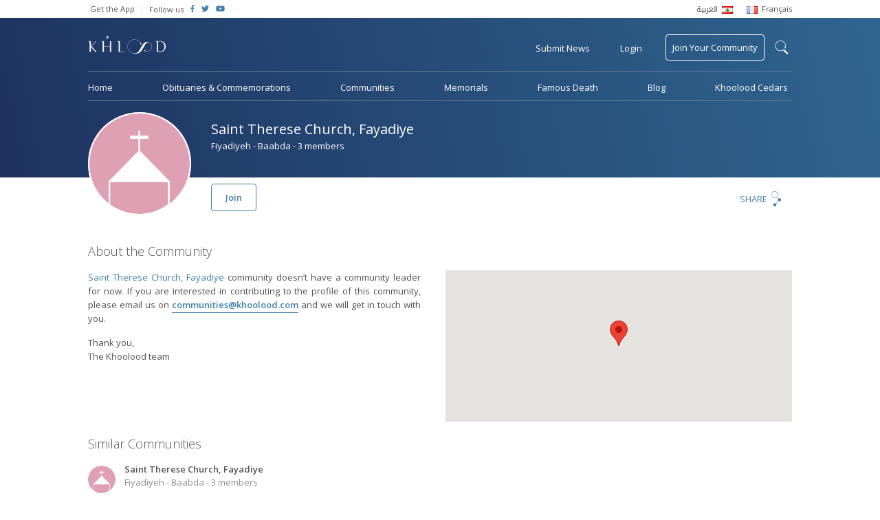

--- FILE ---
content_type: text/html; charset=UTF-8
request_url: https://www.khoolood.com/communities/588/Saint-Therese-Church,-Fayadiye
body_size: 11964
content:
<!doctype html> <html class="no-js" lang=""> <head> <meta charset="utf-8"> <meta http-equiv="x-ua-compatible" content="ie=edge"> <meta name="viewport" content="width=device-width, initial-scale=1"> <link href="https://fonts.googleapis.com/css?family=Open+Sans:300,400,600" rel="stylesheet"> <link rel="stylesheet" href="https://www.khoolood.com/css/combined.min.css?7"> <link rel="stylesheet" href="https://www.khoolood.com/css/main.css?66"> <link rel="stylesheet" href="https://www.khoolood.com/css/responsive.css?45"> <link rel="shortcut icon" href="https://www.khoolood.com//favicon.png" type="image/x-icon" /> <link rel="icon" href="https://www.khoolood.com//favicon.png" type="image/x-icon" /> <title>Saint Therese Church, Fayadiye - Khoolood</title> <meta property="og:title" content="Saint Therese Church, Fayadiye" /> <meta property="og:description" content=""/> <meta property="og:type" content="article"/> <meta property="og:url" content="https://www.khoolood.com/communities/588/Saint-Therese-Church,-Fayadiye"/> <meta property="og:image" content="https://www.khoolood.com/css/images/defaults/church.png"/> <meta property="og:site_name" content="Khoolood"/> <meta property="article:published_time" content="2017-11-23T22:28+0200"/> <meta name="twitter:card" content="summary"> <meta name="twitter:site" content="@Khoolood"> <meta name="twitter:title" content="Saint Therese Church, Fayadiye"> <meta name="twitter:description" content=""> <meta name="twitter:image" content="https://www.khoolood.com/css/images/defaults/church.png"> <link rel="image_src" href="https://www.khoolood.com/css/images/defaults/church.png" /> <meta name="title" content="Saint Therese Church, Fayadiye" /> <meta name="description" content="" /> <link rel="canonical" href="https://www.khoolood.com/communities/588/Saint-Therese-Church,-Fayadiye" /> <script type="application/ld+json">
      {
        "@context": "http://schema.org",
        "@type": "Article",
        "headline": "Saint Therese Church, Fayadiye",
        "datePublished": "2017-11-23T22:28+0200",
        "dateModified": "2017-11-23T22:28+0200",
        "description": "",
        "mainEntityOfPage": "https://www.khoolood.com/communities/588/Saint-Therese-Church,-Fayadiye",
        "author": "Khoolood",
        "publisher": {
         "@type": "Organization",
         "name": "khoolood.com",
         "url": "https://www.khoolood.com",
         "logo": {
             "@type": "imageObject",
             "url": "https://www.khoolood.com/img/khoolood_logo_alt.png"
             }
         },
        "image": [
          "https://www.khoolood.com/css/images/defaults/church.png"
        ]
      }
</script> <meta name="msapplication-TileImage" content="https://www.khoolood.com/img/windows_phone_icon.png"> <meta name="msapplication-TileColor" content="#1e3260"> <meta name="msapplication-navbutton-color" content="#1e3260"> <meta name="theme-color" content="#1e3260" /> <meta name="apple-mobile-web-app-status-bar-style" content="#1e3260"> <script>
            window['_fs_debug'] = false;
            window['_fs_host'] = 'fullstory.com';
            window['_fs_org'] = 'JWJYK';
            window['_fs_namespace'] = 'FS';
            (function(m,n,e,t,l,o,g,y){
                if (e in m) {if(m.console && m.console.log) { m.console.log('FullStory namespace conflict. Please set window["_fs_namespace"].');} return;}
                g=m[e]=function(a,b,s){g.q?g.q.push([a,b,s]):g._api(a,b,s);};g.q=[];
                o=n.createElement(t);o.async=1;o.src='https://'+_fs_host+'/s/fs.js';
                y=n.getElementsByTagName(t)[0];y.parentNode.insertBefore(o,y);
                g.identify=function(i,v,s){g(l,{uid:i},s);if(v)g(l,v,s)};g.setUserVars=function(v,s){g(l,v,s)};g.event=function(i,v,s){g('event',{n:i,p:v},s)};
                g.shutdown=function(){g("rec",!1)};g.restart=function(){g("rec",!0)};
                g.consent=function(a){g("consent",!arguments.length||a)};
                g.identifyAccount=function(i,v){o='account';v=v||{};v.acctId=i;g(o,v)};
                g.clearUserCookie=function(){};
            })(window,document,window['_fs_namespace'],'script','user');
        </script> <script async src="https://www.googletagmanager.com/gtag/js?id=UA-50616831-1"></script> <script>
            window.dataLayer = window.dataLayer || [];
            function gtag(){dataLayer.push(arguments);}
            gtag('js', new Date());

            gtag('config', 'UA-50616831-1');
            gtag('require', 'displayfeatures');
            gtag('send', 'pageview');
        
        </script> <script>
                !function(f,b,e,v,n,t,s)
                {if(f.fbq)return;n=f.fbq=function(){n.callMethod?
                    n.callMethod.apply(n,arguments):n.queue.push(arguments)};
                    if(!f._fbq)f._fbq=n;n.push=n;n.loaded=!0;n.version='2.0';
                    n.queue=[];t=b.createElement(e);t.async=!0;
                    t.src=v;s=b.getElementsByTagName(e)[0];
                    s.parentNode.insertBefore(t,s)}(window,document,'script',
                    'https://connect.facebook.net/en_US/fbevents.js');
                fbq('init', '656038354589156');
                fbq('track', 'PageView');
            </script> <noscript> <img height="1" width="1" src="https://www.facebook.com/tr?id=656038354589156&ev=PageView
    &noscript=1"/> </noscript> <script>(function(w,d,s,l,i){w[l]=w[l]||[];w[l].push({'gtm.start':
                new Date().getTime(),event:'gtm.js'});var f=d.getElementsByTagName(s)[0],
            j=d.createElement(s),dl=l!='dataLayer'?'&l='+l:'';j.async=true;j.src=
            'https://www.googletagmanager.com/gtm.js?id='+i+dl;f.parentNode.insertBefore(j,f);
        })(window,document,'script','dataLayer','GTM-NBM4BN3');</script> </head> <body class="single-community-page community-id-588  " data-locale="/" data-language="en"> <!--[if lt IE 8]><p class="browserupgrade">You are using an <strong>outdated</strong> browser. Please <a href="http://browsehappy.com/">upgrade your browser</a> to improve your experience.</p><![endif]--> <div id="fb-root"></div> <script>(function(d, s, id) {
                var js, fjs = d.getElementsByTagName(s)[0];
                if (d.getElementById(id)) return;
                js = d.createElement(s); js.id = id;
                js.src = 'https://connect.facebook.net/en_GB/sdk.js#xfbml=1&version=v2.11&appId=1394431314178916';
                fjs.parentNode.insertBefore(js, fjs);
            }(document, 'script', 'facebook-jssdk'));</script> <noscript><iframe src="https://www.googletagmanager.com/ns.html?id=GTM-NBM4BN3" height="0" width="0" style="display:none;visibility:hidden"></iframe></noscript> <script async='async' src='https://www.googletagservices.com/tag/js/gpt.js'></script> <script>
                var googletag = googletag || {};
                googletag.cmd = googletag.cmd || [];
            </script> <script>
                googletag.cmd.push(function() {
                    googletag.defineSlot('/152207368/leader_board_home', [728, 90], 'div-gpt-ad-1529662496319-0').addService(googletag.pubads());
                    googletag.defineSlot('/152207368/square_ad', [200, 200], 'div-gpt-ad-1529657578464-0').addService(googletag.pubads());
                    googletag.defineSlot('/152207368/square_ad/hp_small_square_pc_only_2', [200, 200], 'div-gpt-ad-1529661373768-0').addService(googletag.pubads());
                    googletag.defineSlot('/152207368/mobile_hp_primary', [320, 50], 'div-gpt-ad-1530518439118-0').addService(googletag.pubads());
                    googletag.defineSlot('/152207368/mobile_hp_secondary', [320, 100], 'div-gpt-ad-1530518697235-0').addService(googletag.pubads());
                    googletag.defineSlot('/152207368/mobile_listing_pages_primary', [320, 50], 'div-gpt-ad-1530518888977-0').addService(googletag.pubads());
                    /*googletag.defineOutOfPageSlot('/152207368/mobile_hp_secondary', 'div-gpt-ad-1530518697235-0').addService(googletag.pubads());*/
                    googletag.pubads().enableSingleRequest();
                    googletag.enableServices();
                });
            </script> <header class="bg_khoolood"> <div class="top_menu desktop-view"> <div class="container flex_display"> <ul class="flex-left"> <li> <a href="http://onelink.to/khooloodapp" target="_blank">Get the App</a> </li> <li class="follow-us"> <span>Follow us</span> </li> <li class="social-icon"> <a href="https://www.facebook.com/Khoolood" target="_blank"> <i class="fab fa-facebook-f"></i> </a> </li> <li class="social-icon"> <a href="https://twitter.com/KhooloodTweets" target="_blank"> <i class="fab fa-twitter"></i> </a> </li> <li class="social-icon"> <a href="https://www.youtube.com/user/KhooloodTube" target="_blank"> <i class="fab fa-youtube"></i> </a> </li> </ul> <ul class="language_menu flex-right"> <li> <a href="/ar?url=%2Fcommunities%2F588%2FSaint-Therese-Church%2C-Fayadiye"> <span class="ar_font rtl">العربية</span> <img src="https://www.khoolood.com/img/lebanon_flag.png"/> </a> </li> <li> <a href="/fr?url=%2Fcommunities%2F588%2FSaint-Therese-Church%2C-Fayadiye"> <img src="https://www.khoolood.com/img/france_flag.png"/> <span>Français</span> </a> </li> </ul> </div> </div> <div id="mobile-side-nav" class="mobile-view"> <a href="javascript:void(0)" class="closebtn" id="mobile-close-menu">close</a> <ul> <li class="menu-line"> <a href="/" class="logo"> <img src="https://www.khoolood.com/img/khoolood_logo_alt.png" alt="Khoolood" /> </a> </li> <li class="menu-line"> <a href="javascript:void(0)" class="login pull-login">Login</a> </li> <li> <a href="/obituaries">Obituaries &amp; Commemorations</a> </li> <li> <a href="/communities">Communities</a> </li> <li> <a href="/memorials">Memorials</a> </li> <li> <a href="/famous">Famous Death</a> </li> <li class="menu-line"> <a href="/famous">Blog</a> </li> <li class="submit_obituary menu-line"> <a href="javascript:void(0)" class="pull-obituary">Submit Obituary or Commemoration</a> </li> <li class="join_community"> <a href="javascript:void(0)" class="pull-login">Join Your Community</a> </li> <li class="small-padding"> <select name="language" class="isArabic change-language"> <option value="/en?url=%2Fcommunities%2F588%2FSaint-Therese-Church%2C-Fayadiye" selected>English</option> <option value="/ar?url=%2Fcommunities%2F588%2FSaint-Therese-Church%2C-Fayadiye" class="isArabic" >العربية</option> <option value="/fr?url=%2Fcommunities%2F588%2FSaint-Therese-Church%2C-Fayadiye" >Français</option> </select> </li> <li class="social-icon-container"> <span>Follow us</span> <div class="social-icon"> <a href="https://www.facebook.com/Khoolood" target="_blank"> <i class="fab fa-facebook-f"></i> </a> </div> <div class="social-icon"> <a href="https://twitter.com/KhooloodTweets" target="_blank"> <i class="fab fa-twitter"></i> </a> </div> <div class="social-icon"> <a href="https://www.youtube.com/user/KhooloodTube" target="_blank"> <i class="fab fa-youtube"></i> </a> </div> </li> </ul> </div> <div class="mobile-menu mobile-view"> <div id="mobile-overlay-menu"></div> <div class="menu-nav flex_display"> <ul class="flex-left"> <li> <a href="javascript:void(0)" id="mobile-open-menu"><img src="https://www.khoolood.com/img/mobile-menu.svg" /></a> </li> <li class="logo"> <a href="/"> <img src="https://www.khoolood.com/img/khoolood_logo.png" alt="Khoolood" /> </a> </li> </ul> <ul class="flex-right"> <li> <a href="javascript:void(0)" class="pull-login uppercase">Login</a> </li> <li class="mobile-search"> <a href="javascript:void(0)" class="show-mobile-search"> <img src="https://www.khoolood.com/img/black-search-icon.svg" alt="search"/> </a> </li> </ul> <div class="mobile-search-container"> <div class="flex_display"> <a href="javascript:void(0)" class="close-search flex-left">&larr;</a> <form action="/search" method="post"> <input type="hidden" name="action" value="search"> <input type="text" name="q" maxlength="150" autocomplete="off" class="flex-right" placeholder="Find an obituary, commemoration..." /> </form> </div> </div> </div> </div> <nav class="menu desktop-view  "> <form id="search-form" action="/search" method="post"> <input type="hidden" name="action" value="search"> <div id="search-label-container"><label for="search-terms" id="search-label">search</label></div> <div id="search-input"> <input type="text" name="q" id="search-terms" maxlength="150" autocomplete="off" placeholder="Search Khoolood for Communities, Obituaries or Commemorations" /> <input type="submit" value="search" /> </div> </form> <div class="main-top-menu"> <div class="flex_display"> <ul class="flex-left"> <li class="logo no_hover"> <a href="/"> <img src="https://www.khoolood.com/img/khoolood_logo.png" alt="Khoolood" /> </a> </li> </ul> <ul class="flex-right"> <li data-tooltip="Obituaries &amp; Commemorations"> <a href="javascript:void(0)" class="pull-obituary">Submit News</a> </li> <li> <a href="javascript:void(0)" class="pull-login">Login</a> </li> <li class="join_community no_hover"> <a href="/communities/find_community">Join Your Community</a> </li> </ul> </div> </div> <div class="main-bottom-menu"> <ul> <li> <a href="/">Home</a> </li> <li> <a href="/obituaries">Obituaries &amp; Commemorations</a> </li> <li> <a href="/communities">Communities</a> </li> <li> <a href="/memorials">Memorials</a> </li> <li> <a href="/famous">Famous Death</a> </li> <li> <a href="//blog.khoolood.com">Blog</a> </li> <li> <a href="/cedar">Khoolood Cedars</a> </li> </ul> </div> </nav> </header> <main class="container"> <div class="memorial-obituary-content"> <div class="mem-obit-header"> <div class="mem-obit-image"> <img src="https://www.khoolood.com/img/church-community-icon.svg" alt="Saint Therese Church, Fayadiye" /> </div> <div class="mem-obit-info"> <div class="title"> <h1>Saint Therese Church, Fayadiye</h1> <p>Fiyadiyeh - Baabda - 3 members</p> <div class="mobile-view"> <a href="javascript:void(0)" class="pull-login">Join</a> </div> </div> <div class="flex_display desktop-view"> <div class="flex-left"> <a href="javascript:void(0)" class="main-button pull-login">Join</a> </div> <div class="flex-right share-content"> <div class="modal share-dialog overlay"> <div class="container"> <a href="javascript:void(0)" class="dialog-close">
            X
        </a> <div class="share-container"> <div class="sharethis-inline-share-buttons"></div> </div> </div> </div> <a href="javascript:void(0)" class="pull-share">Share</a> </div> </div> </div> </div> <div class="info-block last"> <h2>About the Community</h2> <div class="row"> <div class="column column-6 info-column"> <div class="comm-about-text"> <p><span>Saint Therese Church, Fayadiye</span> community doesn’t have a community leader for now. If you are interested in contributing to the profile of this community, please email us on <a href="mailto:communities@khoolood.com?subject=Saint Therese Church, Fayadiye" class="email-link">communities@khoolood.com</a> and we will get in touch with you.</p> <p>Thank you,<br/>The Khoolood team</p> </div> <div class="comm-contact-details"> </div> </div> <div class="column column-6 misc-info"> <div id="google_map"></div> <script>
                    function initMap() {
                        var uluru = {lat: 33.844828, lng: 35.554221};
                        var map = new google.maps.Map(document.getElementById('google_map'), {
                            zoom: 15,
                            center: uluru
                        });
                        var marker = new google.maps.Marker({
                            position: uluru,
                            map: map
                        });
                    }
                </script> <script async defer src="https://maps.googleapis.com/maps/api/js?key=AIzaSyAk6-rhSDjk888kHy5JjLr0FUnDNkJf5wc&callback=initMap"></script> </div> </div> <div class="row comm-notes"> <div class="column column-8 notes"> <h2>Similar Communities</h2> <div class="comm-info" style="display: block;"> <div class="community-item"> <a href="/communities/588/Saint-Therese-Church,-Fayadiye"> <ul> <li> <img src="https://www.khoolood.com/img/church-community-icon.svg" alt="Saint Therese Church, Fayadiye"/> </li> <li> <h5 class="isArabic">Saint Therese Church, Fayadiye</h5> <p>Fiyadiyeh - Baabda - 3 members</p> </li> </ul> </a> </div> </div> </div> </div> </div> <div class="row community_obituaries"> <div class="column column-12"> <div class="row"> <div class="column column-6"> <h2>Community members - Obituaries</h2> <div class="column column-12"> <div class="list-items no-margin"> <div class="row"> <div class="column column-12 famous-death"> <article class="column column-12"> <a href="/obituaries/81635/فريد-رزق-رزق"> <ul> <li class="item-image"> <figure class="obituary" alt="فريد رزق رزق" style="background-image: url('https://www.khoolood.com/img/obituary.svg')"></figure> </li> <li class="item-content"> <h4 class="isArabic">فريد رزق رزق</h4> <div class="death-date"> <p><span>Date of death</span> Sunday,  3 August 2025</p> </div> <div class="funeral-date"> <p><span>Funeral</span> Monday,  4 August 2025</p> </div> </li> </ul> </a> </article> <article class="column column-12"> <a href="/obituaries/81167/توفيق-شحادة-خضرا"> <ul> <li class="item-image"> <figure class="obituary" alt="توفيق شحادة خضرا" style="background-image: url('https://static.khoolood.com/storage/obituary/1886231086328394765.jpg')"></figure> </li> <li class="item-content"> <h4 class="isArabic">توفيق شحادة خضرا</h4> <div class="death-date"> <p><span>Date of death</span> Thursday, 19 June 2025</p> </div> <div class="funeral-date"> <p><span>Funeral</span> Saturday, 21 June 2025</p> </div> </li> </ul> </a> </article> <article class="column column-12"> <a href="/obituaries/80600/العميد-المتقاعد-وديع-جوزف-الغفري"> <ul> <li class="item-image"> <figure class="obituary" alt="العميد المتقاعد وديع جوزف الغفري" style="background-image: url('https://static.khoolood.com/storage/obituary/10292844611828028724.jpg')"></figure> </li> <li class="item-content"> <h4 class="isArabic">العميد المتقاعد وديع جوزف الغفري</h4> <div class="death-date"> <p><span>Date of death</span> Friday,  2 May 2025</p> </div> <div class="funeral-date"> <p><span>Funeral</span> Saturday,  3 May 2025</p> </div> </li> </ul> </a> </article> <article class="column column-12"> <a href="/obituaries/79133/أوليان-نعيم-ديب"> <ul> <li class="item-image"> <figure class="obituary" alt="أوليان نعيم ديب" style="background-image: url('https://www.khoolood.com/img/obituary.svg')"></figure> </li> <li class="item-content"> <h4 class="isArabic">أوليان نعيم ديب</h4> <div class="death-date"> <p><span>Date of death</span> Friday,  3 January 2025</p> </div> <div class="funeral-date"> <p><span>Funeral</span> Saturday, 11 January 2025</p> </div> </li> </ul> </a> </article> <article class="column column-12"> <a href="/obituaries/78384/Doris-Hassib-Moussawer"> <ul> <li class="item-image"> <figure class="obituary" alt="Doris Hassib Moussawer" style="background-image: url('https://www.khoolood.com/img/obituary.svg')"></figure> </li> <li class="item-content"> <h4 class="isArabic">Doris Hassib Moussawer</h4> <div class="death-date"> <p><span>Date of death</span> Thursday, 31 October 2024</p> </div> <div class="funeral-date"> <p><span>Funeral</span> Friday,  1 November 2024</p> </div> </li> </ul> </a> </article> <article class="column column-12"> <a href="/obituaries/78383/دوريس-حسیب-مصوّر"> <ul> <li class="item-image"> <figure class="obituary" alt="دوريس حسیب مصوّر" style="background-image: url('https://www.khoolood.com/img/obituary.svg')"></figure> </li> <li class="item-content"> <h4 class="isArabic">دوريس حسیب مصوّر</h4> <div class="death-date"> <p><span>Date of death</span> Thursday, 31 October 2024</p> </div> <div class="funeral-date"> <p><span>Funeral</span> Friday,  1 November 2024</p> </div> </li> </ul> </a> </article> <article class="column column-12"> <a href="/obituaries/77964/الشيخ-جورج-أنطون-جرمانوس"> <ul> <li class="item-image"> <figure class="obituary" alt="الشيخ جورج أنطون جرمانوس" style="background-image: url('https://static.khoolood.com/storage/obituary/1623108266119399767.jpg')"></figure> </li> <li class="item-content"> <h4 class="isArabic">الشيخ جورج أنطون جرمانوس</h4> <div class="death-date"> <p><span>Date of death</span> Friday, 20 September 2024</p> </div> <div class="funeral-date"> <p><span>Funeral</span> Saturday, 21 September 2024</p> </div> </li> </ul> </a> </article> <article class="column column-12"> <a href="/obituaries/77794/أميرة-سمعان-بيروتي"> <ul> <li class="item-image"> <figure class="obituary" alt="أميرة سمعان بيروتي" style="background-image: url('https://www.khoolood.com/img/obituary.svg')"></figure> </li> <li class="item-content"> <h4 class="isArabic">أميرة سمعان بيروتي</h4> <div class="death-date"> <p><span>Date of death</span> Wednesday,  4 September 2024</p> </div> <div class="funeral-date"> <p><span>Funeral</span> Thursday,  5 September 2024</p> </div> </li> </ul> </a> </article> <article class="column column-12"> <a href="/obituaries/77017/ناديا-سعيد-ضاهر"> <ul> <li class="item-image"> <figure class="obituary" alt="ناديا سعيد ضاهر" style="background-image: url('https://static.khoolood.com/storage/obituary/9809489069771032.jpg')"></figure> </li> <li class="item-content"> <h4 class="isArabic">ناديا سعيد ضاهر</h4> <div class="death-date"> <p><span>Date of death</span> Saturday, 29 June 2024</p> </div> <div class="funeral-date"> <p><span>Funeral</span> Monday,  1 July 2024</p> </div> </li> </ul> </a> </article> <article class="column column-12"> <a href="/obituaries/75905/سعاد-إلياس-الغريّب"> <ul> <li class="item-image"> <figure class="obituary" alt="سعاد إلياس الغريّب" style="background-image: url('https://static.khoolood.com/storage/obituary/467160658806966322.jpg')"></figure> </li> <li class="item-content"> <h4 class="isArabic">سعاد إلياس الغريّب</h4> <div class="death-date"> <p><span>Date of death</span> Friday, 29 March 2024</p> </div> <div class="funeral-date"> <p><span>Funeral</span> Monday,  1 April 2024</p> </div> </li> </ul> </a> </article> <article class="column column-12"> <a href="/obituaries/75798/ديبة-بطرس-خضرا"> <ul> <li class="item-image"> <figure class="obituary" alt="ديبة بطرس خضرا" style="background-image: url('https://static.khoolood.com/storage/obituary/18242689461538264955.jpg')"></figure> </li> <li class="item-content"> <h4 class="isArabic">ديبة بطرس خضرا</h4> <div class="death-date"> <p><span>Date of death</span> Monday, 18 March 2024</p> </div> <div class="funeral-date"> <p><span>Funeral</span> Tuesday, 19 March 2024</p> </div> </li> </ul> </a> </article> <article class="column column-12"> <a href="/obituaries/74828/هدى-إبراهيم-مخلوطه"> <ul> <li class="item-image"> <figure class="obituary" alt="هدى إبراهيم مخلوطه" style="background-image: url('https://www.khoolood.com/img/obituary.svg')"></figure> </li> <li class="item-content"> <h4 class="isArabic">هدى إبراهيم مخلوطه</h4> <div class="death-date"> <p><span>Date of death</span> Friday,  5 January 2024</p> </div> <div class="funeral-date"> <p><span>Funeral</span> Saturday,  6 January 2024</p> </div> </li> </ul> </a> </article> <article class="column column-12"> <a href="/obituaries/73539/آسيا-ملحم-داغر"> <ul> <li class="item-image"> <figure class="obituary" alt="آسيا ملحم داغر" style="background-image: url('https://www.khoolood.com/img/obituary.svg')"></figure> </li> <li class="item-content"> <h4 class="isArabic">آسيا ملحم داغر</h4> <div class="death-date"> <p><span>Date of death</span> Wednesday, 25 October 2023</p> </div> <div class="funeral-date"> <p><span>Funeral</span> Saturday, 28 October 2023</p> </div> </li> </ul> </a> </article> <article class="column column-12"> <a href="/obituaries/72199/ريمون-وديع-الدكّاش"> <ul> <li class="item-image"> <figure class="obituary" alt="ريمون وديع الدكّاش" style="background-image: url('https://www.khoolood.com/img/obituary.svg')"></figure> </li> <li class="item-content"> <h4 class="isArabic">ريمون وديع الدكّاش</h4> <div class="death-date"> <p><span>Date of death</span> Thursday, 10 August 2023</p> </div> <div class="funeral-date"> <p><span>Funeral</span> Friday, 11 August 2023</p> </div> </li> </ul> </a> </article> <article class="column column-12"> <a href="/obituaries/70278/Hikmat-Nasri-Daccache"> <ul> <li class="item-image"> <figure class="obituary" alt="Hikmat Nasri Daccache" style="background-image: url('https://www.khoolood.com/img/obituary.svg')"></figure> </li> <li class="item-content"> <h4 class="isArabic">Hikmat Nasri Daccache</h4> <div class="death-date"> <p><span>Date of death</span> Monday, 15 May 2023</p> </div> <div class="funeral-date"> <p><span>Funeral</span> Wednesday, 17 May 2023</p> </div> </li> </ul> </a> </article> <article class="column column-12"> <a href="/obituaries/70277/حكمت-نصري-دكّاش"> <ul> <li class="item-image"> <figure class="obituary" alt="حكمت نصري دكّاش" style="background-image: url('https://www.khoolood.com/img/obituary.svg')"></figure> </li> <li class="item-content"> <h4 class="isArabic">حكمت نصري دكّاش</h4> <div class="death-date"> <p><span>Date of death</span> Monday, 15 May 2023</p> </div> <div class="funeral-date"> <p><span>Funeral</span> Wednesday, 17 May 2023</p> </div> </li> </ul> </a> </article> <article class="column column-12"> <a href="/obituaries/64847/نوفل-عطيه-الحنّا"> <ul> <li class="item-image"> <figure class="obituary" alt="نوفل عطيه الحنّا" style="background-image: url('https://www.khoolood.com/img/obituary.svg')"></figure> </li> <li class="item-content"> <h4 class="isArabic">نوفل عطيه الحنّا</h4> <div class="death-date"> <p><span>Date of death</span> Monday, 26 September 2022</p> </div> <div class="funeral-date"> <p><span>Funeral</span> Tuesday, 27 September 2022</p> </div> </li> </ul> </a> </article> <article class="column column-12"> <a href="/obituaries/61190/نهاد-عسّاف-بو-سليمان"> <ul> <li class="item-image"> <figure class="obituary" alt="نهاد عسّاف بو سليمان" style="background-image: url('https://www.khoolood.com/img/obituary.svg')"></figure> </li> <li class="item-content"> <h4 class="isArabic">نهاد عسّاف بو سليمان</h4> <div class="death-date"> <p><span>Date of death</span> Saturday, 16 April 2022</p> </div> <div class="funeral-date"> <p><span>Funeral</span> Monday, 18 April 2022</p> </div> </li> </ul> </a> </article> <article class="column column-12"> <a href="/obituaries/59165/رينيه-سليم-غزالي"> <ul> <li class="item-image"> <figure class="obituary" alt="رينيه سليم غزالي" style="background-image: url('https://www.khoolood.com/img/obituary.svg')"></figure> </li> <li class="item-content"> <h4 class="isArabic">رينيه سليم غزالي</h4> <div class="death-date"> <p><span>Date of death</span> Wednesday, 26 January 2022</p> </div> <div class="funeral-date"> <p><span>Funeral</span> Friday, 28 January 2022</p> </div> </li> </ul> </a> </article> <article class="column column-12"> <a href="/obituaries/59154/Renee-Selim-Ghazale"> <ul> <li class="item-image"> <figure class="obituary" alt="Renée Sélim Ghazalé" style="background-image: url('https://www.khoolood.com/img/obituary.svg')"></figure> </li> <li class="item-content"> <h4 class="isArabic">Renée Sélim Ghazalé</h4> <div class="death-date"> <p><span>Date of death</span> Wednesday, 26 January 2022</p> </div> <div class="funeral-date"> <p><span>Funeral</span> Friday, 28 January 2022</p> </div> </li> </ul> </a> </article> <article class="column column-12"> <a href="/obituaries/58727/مريم--يوسف-كرم"> <ul> <li class="item-image"> <figure class="obituary" alt="مريم  يوسف كرم" style="background-image: url('https://www.khoolood.com/img/obituary.svg')"></figure> </li> <li class="item-content"> <h4 class="isArabic">مريم  يوسف كرم</h4> <div class="death-date"> <p><span>Date of death</span> Monday, 10 January 2022</p> </div> <div class="funeral-date"> <p><span>Funeral</span> Wednesday, 12 January 2022</p> </div> </li> </ul> </a> </article> <article class="column column-12"> <a href="/obituaries/58364/Wadad-Tanios-Tannous"> <ul> <li class="item-image"> <figure class="obituary" alt="Wadad Tanios Tannous" style="background-image: url('https://www.khoolood.com/img/obituary.svg')"></figure> </li> <li class="item-content"> <h4 class="isArabic">Wadad Tanios Tannous</h4> <div class="death-date"> <p><span>Date of death</span> Monday,  3 January 2022</p> </div> <div class="funeral-date"> <p><span>Funeral</span> Tuesday,  4 January 2022</p> </div> </li> </ul> </a> </article> <article class="column column-12"> <a href="/obituaries/58107/البروفسور-تيريز-فايز-خطّار-الهاشم"> <ul> <li class="item-image"> <figure class="obituary" alt="البروفسور تيريز فايز خطّار الهاشم" style="background-image: url('https://static.khoolood.com/storage/obituary/1354613171793729810.jpg')"></figure> </li> <li class="item-content"> <h4 class="isArabic">البروفسور تيريز فايز خطّار الهاشم</h4> <div class="death-date"> <p><span>Date of death</span> Wednesday, 22 December 2021</p> </div> <div class="funeral-date"> <p><span>Funeral</span> Friday, 24 December 2021</p> </div> </li> </ul> </a> </article> <article class="column column-12"> <a href="/obituaries/55171/Samir-Abdo-Kesrouani"> <ul> <li class="item-image"> <figure class="obituary" alt="Samir Abdo Kesrouani" style="background-image: url('https://www.khoolood.com/img/obituary.svg')"></figure> </li> <li class="item-content"> <h4 class="isArabic">Samir Abdo Kesrouani</h4> <div class="death-date"> <p><span>Date of death</span> Wednesday,  8 September 2021</p> </div> <div class="funeral-date"> <p><span>Funeral</span> Thursday,  9 September 2021</p> </div> </li> </ul> </a> </article> <article class="column column-12"> <a href="/obituaries/55159/سمير-عبده-كسرواني"> <ul> <li class="item-image"> <figure class="obituary" alt="سمير عبده كسرواني" style="background-image: url('https://www.khoolood.com/img/obituary.svg')"></figure> </li> <li class="item-content"> <h4 class="isArabic">سمير عبده كسرواني</h4> <div class="death-date"> <p><span>Date of death</span> Wednesday,  8 September 2021</p> </div> <div class="funeral-date"> <p><span>Funeral</span> Thursday,  9 September 2021</p> </div> </li> </ul> </a> </article> <article class="column column-12"> <a href="/obituaries/51570/ريمون-إبراهيم-تابت"> <ul> <li class="item-image"> <figure class="obituary" alt="ريمون إبراهيم تابت" style="background-image: url('https://www.khoolood.com/img/obituary.svg')"></figure> </li> <li class="item-content"> <h4 class="isArabic">ريمون إبراهيم تابت</h4> <div class="death-date"> <p><span>Date of death</span> Wednesday, 28 April 2021</p> </div> <div class="funeral-date"> <p><span>Funeral</span> Friday, 30 April 2021</p> </div> </li> </ul> </a> </article> <article class="column column-12"> <a href="/obituaries/47903/Me-Victor-Emile-Daou"> <ul> <li class="item-image"> <figure class="obituary" alt="Me Victor Émile Daou" style="background-image: url('https://www.khoolood.com/img/obituary.svg')"></figure> </li> <li class="item-content"> <h4 class="isArabic">Me Victor Émile Daou</h4> <div class="death-date"> <p><span>Date of death</span> Saturday,  2 January 2021</p> </div> <div class="funeral-date"> <p><span>Funeral</span> Sunday,  3 January 2021</p> </div> </li> </ul> </a> </article> <article class="column column-12"> <a href="/obituaries/47902/المحامي-فكتور-إميل-ضوّ"> <ul> <li class="item-image"> <figure class="obituary" alt="المحامي فكتور إميل ضوّ" style="background-image: url('https://www.khoolood.com/img/obituary.svg')"></figure> </li> <li class="item-content"> <h4 class="isArabic">المحامي فكتور إميل ضوّ</h4> <div class="death-date"> <p><span>Date of death</span> Saturday,  2 January 2021</p> </div> <div class="funeral-date"> <p><span>Funeral</span> Sunday,  3 January 2021</p> </div> </li> </ul> </a> </article> <article class="column column-12"> <a href="/obituaries/47019/Rizkallah-Nicolas-Ghazal"> <ul> <li class="item-image"> <figure class="obituary" alt="Rizkallah Nicolas Ghazal" style="background-image: url('https://www.khoolood.com/img/obituary.svg')"></figure> </li> <li class="item-content"> <h4 class="isArabic">Rizkallah Nicolas Ghazal</h4> <div class="death-date"> <p><span>Date of death</span> Monday, 23 November 2020</p> </div> <div class="funeral-date"> <p><span>Funeral</span> Tuesday, 24 November 2020</p> </div> </li> </ul> </a> </article> <article class="column column-12"> <a href="/obituaries/47018/رزق-الله-نقولا-غزال"> <ul> <li class="item-image"> <figure class="obituary" alt="رزق الله نقولا غزال" style="background-image: url('https://www.khoolood.com/img/obituary.svg')"></figure> </li> <li class="item-content"> <h4 class="isArabic">رزق الله نقولا غزال</h4> <div class="death-date"> <p><span>Date of death</span> Monday, 23 November 2020</p> </div> <div class="funeral-date"> <p><span>Funeral</span> Tuesday, 24 November 2020</p> </div> </li> </ul> </a> </article> <article class="column column-12"> <a href="/obituaries/45037/Jean-Frederique-Elias-Alam"> <ul> <li class="item-image"> <figure class="obituary" alt="Jean-Frédérique Élias Alam" style="background-image: url('https://static.khoolood.com/storage/obituary/965522478251151436.jpg')"></figure> </li> <li class="item-content"> <h4 class="isArabic">Jean-Frédérique Élias Alam</h4> <div class="death-date"> <p><span>Date of death</span> Tuesday,  4 August 2020</p> </div> <div class="funeral-date"> <p><span>Funeral</span> Thursday,  6 August 2020</p> </div> </li> </ul> </a> </article> <article class="column column-12"> <a href="/obituaries/45030/الشهيد-جان--فردريك-إلياس-علم"> <ul> <li class="item-image"> <figure class="obituary" alt="الشهيد جان- فردريك إلياس علم" style="background-image: url('https://static.khoolood.com/storage/obituary/325710802890968965.jpg')"></figure> </li> <li class="item-content"> <h4 class="isArabic">الشهيد جان- فردريك إلياس علم</h4> <div class="death-date"> <p><span>Date of death</span> Tuesday,  4 August 2020</p> </div> <div class="funeral-date"> <p><span>Funeral</span> Thursday,  6 August 2020</p> </div> </li> </ul> </a> </article> <article class="column column-12"> <a href="/obituaries/42981/مارسيل-فيليب-عضيمي"> <ul> <li class="item-image"> <figure class="obituary" alt="مارسيل فيليب عضيمي" style="background-image: url('https://www.khoolood.com/img/obituary.svg')"></figure> </li> <li class="item-content"> <h4 class="isArabic">مارسيل فيليب عضيمي</h4> <div class="death-date"> <p><span>Date of death</span> Sunday,  1 March 2020</p> </div> <div class="funeral-date"> <p><span>Funeral</span> Monday,  2 March 2020</p> </div> </li> </ul> </a> </article> <article class="column column-12"> <a href="/obituaries/42980/Marcelle-Philippe-Adaimi"> <ul> <li class="item-image"> <figure class="obituary" alt="Marcelle Philippe Adaïmi" style="background-image: url('https://www.khoolood.com/img/obituary.svg')"></figure> </li> <li class="item-content"> <h4 class="isArabic">Marcelle Philippe Adaïmi</h4> <div class="death-date"> <p><span>Date of death</span> Sunday,  1 March 2020</p> </div> <div class="funeral-date"> <p><span>Funeral</span> Monday,  2 March 2020</p> </div> </li> </ul> </a> </article> <article class="column column-12"> <a href="/obituaries/42919/العميد-المغوار-المتقاعد-فارس-إبراهيم-زيادي"> <ul> <li class="item-image"> <figure class="obituary" alt="العميد المغوار المتقاعد فارس إبراهيم زيادي" style="background-image: url('https://www.khoolood.com/img/obituary.svg')"></figure> </li> <li class="item-content"> <h4 class="isArabic">العميد المغوار المتقاعد فارس إبراهيم زيادي</h4> <div class="death-date"> <p><span>Date of death</span> Tuesday, 25 February 2020</p> </div> <div class="funeral-date"> <p><span>Funeral</span> Wednesday, 26 February 2020</p> </div> </li> </ul> </a> </article> <article class="column column-12"> <a href="/obituaries/42136/إيلي-مخايل-توما"> <ul> <li class="item-image"> <figure class="obituary" alt="إيلي مخايل توما" style="background-image: url('https://www.khoolood.com/img/obituary.svg')"></figure> </li> <li class="item-content"> <h4 class="isArabic">إيلي مخايل توما</h4> <div class="death-date"> <p><span>Date of death</span> Wednesday,  8 January 2020</p> </div> <div class="funeral-date"> <p><span>Funeral</span> Friday, 10 January 2020</p> </div> </li> </ul> </a> </article> <article class="column column-12"> <a href="/obituaries/41922/روز-عبدالله-أبي-عبّود"> <ul> <li class="item-image"> <figure class="obituary" alt="روز عبدالله أبي عبّود" style="background-image: url('https://www.khoolood.com/img/obituary.svg')"></figure> </li> <li class="item-content"> <h4 class="isArabic">روز عبدالله أبي عبّود</h4> <div class="death-date"> <p><span>Date of death</span> Sunday, 22 December 2019</p> </div> <div class="funeral-date"> <p><span>Funeral</span> Monday, 23 December 2019</p> </div> </li> </ul> </a> </article> <article class="column column-12"> <a href="/obituaries/41115/ندى-إسحق-القرم"> <ul> <li class="item-image"> <figure class="obituary" alt="ندى إسحق القرم" style="background-image: url('https://www.khoolood.com/img/obituary.svg')"></figure> </li> <li class="item-content"> <h4 class="isArabic">ندى إسحق القرم</h4> <div class="death-date"> <p><span>Date of death</span> Sunday, 20 October 2019</p> </div> <div class="funeral-date"> <p><span>Funeral</span> Tuesday, 22 October 2019</p> </div> </li> </ul> </a> </article> <article class="column column-12"> <a href="/obituaries/41114/Nada-Ishak-Corm"> <ul> <li class="item-image"> <figure class="obituary" alt="Nada Ishak Corm" style="background-image: url('https://www.khoolood.com/img/obituary.svg')"></figure> </li> <li class="item-content"> <h4 class="isArabic">Nada Ishak Corm</h4> <div class="death-date"> <p><span>Date of death</span> Sunday, 20 October 2019</p> </div> <div class="funeral-date"> <p><span>Funeral</span> Tuesday, 22 October 2019</p> </div> </li> </ul> </a> </article> <article class="column column-12"> <a href="/obituaries/39677/هاكوب---أنطوان-ونوس-غزال"> <ul> <li class="item-image"> <figure class="obituary" alt="هاكوب - أنطوان ونوس غزال" style="background-image: url('https://www.khoolood.com/img/obituary.svg')"></figure> </li> <li class="item-content"> <h4 class="isArabic">هاكوب - أنطوان ونوس غزال</h4> <div class="death-date"> <p><span>Date of death</span> Wednesday, 19 June 2019</p> </div> <div class="funeral-date"> <p><span>Funeral</span> Friday, 21 June 2019</p> </div> </li> </ul> </a> </article> <article class="column column-12"> <a href="/obituaries/39676/Hagop---Antoine-Wannous-Ghazal"> <ul> <li class="item-image"> <figure class="obituary" alt="Hagop - Antoine Wannous Ghazal" style="background-image: url('https://www.khoolood.com/img/obituary.svg')"></figure> </li> <li class="item-content"> <h4 class="isArabic">Hagop - Antoine Wannous Ghazal</h4> <div class="death-date"> <p><span>Date of death</span> Wednesday, 19 June 2019</p> </div> <div class="funeral-date"> <p><span>Funeral</span> Friday, 21 June 2019</p> </div> </li> </ul> </a> </article> <article class="column column-12"> <a href="/obituaries/39250/إيلي-عزيز--الدكّاش"> <ul> <li class="item-image"> <figure class="obituary" alt="إيلي عزيز  الدكّاش" style="background-image: url('https://www.khoolood.com/img/obituary.svg')"></figure> </li> <li class="item-content"> <h4 class="isArabic">إيلي عزيز  الدكّاش</h4> <div class="death-date"> <p><span>Date of death</span> Monday, 13 May 2019</p> </div> <div class="funeral-date"> <p><span>Funeral</span> Wednesday, 15 May 2019</p> </div> </li> </ul> </a> </article> <article class="column column-12"> <a href="/obituaries/38888/Helene-Ibrahim-Daniel"> <ul> <li class="item-image"> <figure class="obituary" alt="Hélèné Ibrahim Daniel" style="background-image: url('https://www.khoolood.com/img/obituary.svg')"></figure> </li> <li class="item-content"> <h4 class="isArabic">Hélèné Ibrahim Daniel</h4> <div class="death-date"> <p><span>Date of death</span> Monday, 15 April 2019</p> </div> <div class="funeral-date"> <p><span>Funeral</span> Tuesday, 16 April 2019</p> </div> </li> </ul> </a> </article> <article class="column column-12"> <a href="/obituaries/38887/هيلانه-إبراهيم-دانيال"> <ul> <li class="item-image"> <figure class="obituary" alt="هيلانه إبراهيم دانيال" style="background-image: url('https://www.khoolood.com/img/obituary.svg')"></figure> </li> <li class="item-content"> <h4 class="isArabic">هيلانه إبراهيم دانيال</h4> <div class="death-date"> <p><span>Date of death</span> Monday, 15 April 2019</p> </div> <div class="funeral-date"> <p><span>Funeral</span> Tuesday, 16 April 2019</p> </div> </li> </ul> </a> </article> <article class="column column-12"> <a href="/obituaries/36114/Violette-Michel-Naufal"> <ul> <li class="item-image"> <figure class="obituary" alt="Violette Michel Naufal" style="background-image: url('https://www.khoolood.com/img/obituary.svg')"></figure> </li> <li class="item-content"> <h4 class="isArabic">Violette Michel Naufal</h4> <div class="death-date"> <p><span>Date of death</span> Thursday, 18 October 2018</p> </div> <div class="funeral-date"> <p><span>Funeral</span> Saturday, 20 October 2018</p> </div> </li> </ul> </a> </article> <article class="column column-12"> <a href="/obituaries/36100/فيوليت-ميشال-نوفل"> <ul> <li class="item-image"> <figure class="obituary" alt="فيوليت ميشال نوفل" style="background-image: url('https://www.khoolood.com/img/obituary.svg')"></figure> </li> <li class="item-content"> <h4 class="isArabic">فيوليت ميشال نوفل</h4> <div class="death-date"> <p><span>Date of death</span> Thursday, 18 October 2018</p> </div> <div class="funeral-date"> <p><span>Funeral</span> Saturday, 20 October 2018</p> </div> </li> </ul> </a> </article> <article class="column column-12"> <a href="/obituaries/35524/سمير-حليم-دكّاش"> <ul> <li class="item-image"> <figure class="obituary" alt="سمير حليم دكّاش" style="background-image: url('https://www.khoolood.com/img/obituary.svg')"></figure> </li> <li class="item-content"> <h4 class="isArabic">سمير حليم دكّاش</h4> <div class="death-date"> <p><span>Date of death</span> Sunday, 12 August 2018</p> </div> <div class="funeral-date"> <p><span>Funeral</span> Monday, 13 August 2018</p> </div> </li> </ul> </a> </article> <article class="column column-12"> <a href="/obituaries/35336/حفيظة-يوسف-سعد"> <ul> <li class="item-image"> <figure class="obituary" alt="حفيظة يوسف سعد" style="background-image: url('https://www.khoolood.com/img/obituary.svg')"></figure> </li> <li class="item-content"> <h4 class="isArabic">حفيظة يوسف سعد</h4> <div class="death-date"> <p><span>Date of death</span> Sunday,  5 August 2018</p> </div> <div class="funeral-date"> <p><span>Funeral</span> Monday,  6 August 2018</p> </div> </li> </ul> </a> </article> <article class="column column-12"> <a href="/obituaries/35130/جرجس-عبده-دكّاش"> <ul> <li class="item-image"> <figure class="obituary" alt="جرجس عبده دكّاش" style="background-image: url('https://www.khoolood.com/img/obituary.svg')"></figure> </li> <li class="item-content"> <h4 class="isArabic">جرجس عبده دكّاش</h4> <div class="death-date"> <p><span>Date of death</span> Thursday, 19 July 2018</p> </div> <div class="funeral-date"> <p><span>Funeral</span> Sunday, 22 July 2018</p> </div> </li> </ul> </a> </article> <article class="column column-12"> <a href="/obituaries/34074/نبيهه-مسعود-خضره"> <ul> <li class="item-image"> <figure class="obituary" alt="نبيهه مسعود خضره" style="background-image: url('https://www.khoolood.com/img/obituary.svg')"></figure> </li> <li class="item-content"> <h4 class="isArabic">نبيهه مسعود خضره</h4> <div class="death-date"> <p><span>Date of death</span> Monday, 26 March 2018</p> </div> <div class="funeral-date"> <p><span>Funeral</span> Tuesday, 27 March 2018</p> </div> </li> </ul> </a> </article> <article class="column column-12"> <a href="/obituaries/33664/كاتي-ناصيف-قازان"> <ul> <li class="item-image"> <figure class="obituary" alt="كاتي ناصيف قازان" style="background-image: url('https://www.khoolood.com/img/obituary.svg')"></figure> </li> <li class="item-content"> <h4 class="isArabic">كاتي ناصيف قازان</h4> <div class="death-date"> <p><span>Date of death</span> Tuesday, 20 February 2018</p> </div> <div class="funeral-date"> <p><span>Funeral</span> Thursday, 22 February 2018</p> </div> </li> </ul> </a> </article> <article class="column column-12"> <a href="/obituaries/31959/Marie-Toufic-Antoun-Francis"> <ul> <li class="item-image"> <figure class="obituary" alt="Marie Toufic Antoun Francis" style="background-image: url('https://www.khoolood.com/img/obituary.svg')"></figure> </li> <li class="item-content"> <h4 class="isArabic">Marie Toufic Antoun Francis</h4> <div class="death-date"> <p><span>Date of death</span> Tuesday, 10 October 2017</p> </div> <div class="funeral-date"> <p><span>Funeral</span> Friday, 13 October 2017</p> </div> </li> </ul> </a> </article> <article class="column column-12"> <a href="/obituaries/24304/ماري-رسلان-الشرتوني"> <ul> <li class="item-image"> <figure class="obituary" alt="ماري رسلان الشرتوني" style="background-image: url('https://www.khoolood.com/img/obituary.svg')"></figure> </li> <li class="item-content"> <h4 class="isArabic">ماري رسلان الشرتوني</h4> <div class="death-date"> <p><span>Date of death</span> Thursday, 28 July 2016</p> </div> <div class="funeral-date"> <p><span>Funeral</span> Saturday, 30 July 2016</p> </div> </li> </ul> </a> </article> <article class="column column-12"> <a href="/obituaries/24297/ماري-رسلان-الشرتوني"> <ul> <li class="item-image"> <figure class="obituary" alt="ماري رسلان الشرتوني" style="background-image: url('https://www.khoolood.com/img/obituary.svg')"></figure> </li> <li class="item-content"> <h4 class="isArabic">ماري رسلان الشرتوني</h4> <div class="death-date"> <p><span>Date of death</span> Thursday, 28 July 2016</p> </div> <div class="funeral-date"> <p><span>Funeral</span> Saturday, 30 July 2016</p> </div> </li> </ul> </a> </article> <article class="column column-12"> <a href="/obituaries/22738/Boulos-Ghaleb-Boutros"> <ul> <li class="item-image"> <figure class="obituary" alt="Boulos Ghaleb Boutros" style="background-image: url('https://www.khoolood.com/img/obituary.svg')"></figure> </li> <li class="item-content"> <h4 class="isArabic">Boulos Ghaleb Boutros</h4> <div class="death-date"> <p><span>Date of death</span> Sunday, 24 April 2016</p> </div> <div class="funeral-date"> <p><span>Funeral</span> Monday, 25 April 2016</p> </div> </li> </ul> </a> </article> <article class="column column-12"> <a href="/obituaries/22737/Boulos-Ghaleb-Boutros"> <ul> <li class="item-image"> <figure class="obituary" alt="Boulos Ghaleb Boutros" style="background-image: url('https://www.khoolood.com/img/obituary.svg')"></figure> </li> <li class="item-content"> <h4 class="isArabic">Boulos Ghaleb Boutros</h4> <div class="death-date"> <p><span>Date of death</span> Sunday, 24 April 2016</p> </div> <div class="funeral-date"> <p><span>Funeral</span> Monday, 25 April 2016</p> </div> </li> </ul> </a> </article> <article class="column column-12"> <a href="/obituaries/22726/بولس-غالب-بطرس"> <ul> <li class="item-image"> <figure class="obituary" alt="بولس غالب بطرس" style="background-image: url('https://www.khoolood.com/img/obituary.svg')"></figure> </li> <li class="item-content"> <h4 class="isArabic">بولس غالب بطرس</h4> <div class="death-date"> <p><span>Date of death</span> Sunday, 24 April 2016</p> </div> <div class="funeral-date"> <p><span>Funeral</span> Monday, 25 April 2016</p> </div> </li> </ul> </a> </article> <article class="column column-12"> <a href="/obituaries/20566/إيفيت-يوسف-إبراهيم-رعد"> <ul> <li class="item-image"> <figure class="obituary" alt="إيفيت يوسف إبراهيم رعد" style="background-image: url('https://www.khoolood.com/img/obituary.svg')"></figure> </li> <li class="item-content"> <h4 class="isArabic">إيفيت يوسف إبراهيم رعد</h4> <div class="death-date"> <p><span>Date of death</span> Wednesday, 20 January 2016</p> </div> <div class="funeral-date"> <p><span>Funeral</span> Thursday, 21 January 2016</p> </div> </li> </ul> </a> </article> <article class="column column-12"> <a href="/obituaries/14396/غالية--رشيد--حنا"> <ul> <li class="item-image"> <figure class="obituary" alt="غالية  رشيد  حنا" style="background-image: url('https://www.khoolood.com/img/obituary.svg')"></figure> </li> <li class="item-content"> <h4 class="isArabic">غالية  رشيد  حنا</h4> <div class="death-date"> <p><span>Date of death</span> Saturday, 20 June 2015</p> </div> <div class="funeral-date"> <p><span>Funeral</span> Sunday, 21 June 2015</p> </div> </li> </ul> </a> </article> </div> </div> </div> </div> </div> <div class="column column-6 no-margin"> <h2>Community members - Commemorations</h2> <div class="column column-12"> <div class="list-items no-margin"> <div class="row"> <div class="column column-12 famous-death notable-death"> <article class="column column-12"> <a href="/obituaries/81620/توفيق-شحادة-خضرا"> <ul> <li class="item-image"> <figure class="obituary" alt="توفيق شحادة خضرا" style="background-image: url('https://static.khoolood.com/storage/obituary/623364322740886135.jpg')"></figure> </li> <li class="item-content"> <h4 class="isArabic">توفيق شحادة خضرا</h4> <div class="death-date"> <p><span>Date of death</span> Thursday, 19 June 2025</p> </div> <div class="commemoration-type"> <p>40-Day Commemoration</p> </div> </li> </ul> </a> </article> <article class="column column-12"> <a href="/obituaries/76319/ديبة-بطرس-خضرا"> <ul> <li class="item-image"> <figure class="obituary" alt="ديبة بطرس خضرا" style="background-image: url('https://static.khoolood.com/storage/obituary/1042608671880864720.jpg')"></figure> </li> <li class="item-content"> <h4 class="isArabic">ديبة بطرس خضرا</h4> <div class="death-date"> <p><span>Date of death</span> Monday, 18 March 2024</p> </div> <div class="commemoration-type"> <p>40-Day Commemoration</p> </div> </li> </ul> </a> </article> <article class="column column-12"> <a href="/obituaries/73026/نوفل-عطيه-الحنّا"> <ul> <li class="item-image"> <figure class="obituary" alt="نوفل عطيه الحنّا" style="background-image: url('https://www.khoolood.com/img/obituary.svg')"></figure> </li> <li class="item-content"> <h4 class="isArabic">نوفل عطيه الحنّا</h4> <div class="death-date"> <p><span>Date of death</span> Monday, 26 September 2022</p> </div> <div class="commemoration-type"> <p>Yearly Commemoration</p> </div> </li> </ul> </a> </article> <article class="column column-12"> <a href="/obituaries/70670/Lingenieur-Kamal-Elias-El-Batal"> <ul> <li class="item-image"> <figure class="obituary" alt="L'ingénieur Kamal Élias El-Batal" style="background-image: url('https://static.khoolood.com/storage/obituary/1455780791830724190.jpg')"></figure> </li> <li class="item-content"> <h4 class="isArabic">L'ingénieur Kamal Élias El-Batal</h4> <div class="death-date"> <p><span>Date of death</span> Friday,  3 June 2011</p> </div> <div class="commemoration-type"> <p>Yearly Commemoration</p> </div> </li> </ul> </a> </article> <article class="column column-12"> <a href="/obituaries/69562/نهاد-عسّاف-بو-سليمان"> <ul> <li class="item-image"> <figure class="obituary" alt="نهاد عسّاف بو سليمان" style="background-image: url('https://www.khoolood.com/img/obituary.svg')"></figure> </li> <li class="item-content"> <h4 class="isArabic">نهاد عسّاف بو سليمان</h4> <div class="death-date"> <p><span>Date of death</span> Saturday, 16 April 2022</p> </div> <div class="commemoration-type"> <p>Yearly Commemoration</p> </div> </li> </ul> </a> </article> <article class="column column-12"> <a href="/obituaries/67875/Renee-Selim-Ghazale"> <ul> <li class="item-image"> <figure class="obituary" alt="Renée Sélim Ghazalé" style="background-image: url('https://www.khoolood.com/img/obituary.svg')"></figure> </li> <li class="item-content"> <h4 class="isArabic">Renée Sélim Ghazalé</h4> <div class="death-date"> <p><span>Date of death</span> Wednesday, 26 January 2022</p> </div> <div class="commemoration-type"> <p>Yearly Commemoration</p> </div> </li> </ul> </a> </article> <article class="column column-12"> <a href="/obituaries/67874/رينيه-سليم-غزالي"> <ul> <li class="item-image"> <figure class="obituary" alt="رينيه سليم غزالي" style="background-image: url('https://www.khoolood.com/img/obituary.svg')"></figure> </li> <li class="item-content"> <h4 class="isArabic">رينيه سليم غزالي</h4> <div class="death-date"> <p><span>Date of death</span> Wednesday, 26 January 2022</p> </div> <div class="commemoration-type"> <p>Yearly Commemoration</p> </div> </li> </ul> </a> </article> <article class="column column-12"> <a href="/obituaries/67477/مريم-يوسف-كرم"> <ul> <li class="item-image"> <figure class="obituary" alt="مريم يوسف كرم" style="background-image: url('https://www.khoolood.com/img/obituary.svg')"></figure> </li> <li class="item-content"> <h4 class="isArabic">مريم يوسف كرم</h4> <div class="death-date"> <p><span>Date of death</span> Monday, 10 January 2022</p> </div> <div class="commemoration-type"> <p>Yearly Commemoration</p> </div> </li> </ul> </a> </article> <article class="column column-12"> <a href="/obituaries/67305/Wadad-Tanios-Tannous"> <ul> <li class="item-image"> <figure class="obituary" alt="Wadad Tanios Tannous" style="background-image: url('https://www.khoolood.com/img/obituary.svg')"></figure> </li> <li class="item-content"> <h4 class="isArabic">Wadad Tanios Tannous</h4> <div class="death-date"> <p><span>Date of death</span> Monday,  3 January 2022</p> </div> <div class="commemoration-type"> <p>Yearly Commemoration</p> </div> </li> </ul> </a> </article> <article class="column column-12"> <a href="/obituaries/67262/Me-Victor-Emile-Daou"> <ul> <li class="item-image"> <figure class="obituary" alt="Me Victor Émile Daou" style="background-image: url('https://www.khoolood.com/img/obituary.svg')"></figure> </li> <li class="item-content"> <h4 class="isArabic">Me Victor Émile Daou</h4> <div class="death-date"> <p><span>Date of death</span> Saturday,  2 January 2021</p> </div> <div class="commemoration-type"> <p>Yearly Commemoration</p> </div> </li> </ul> </a> </article> <article class="column column-12"> <a href="/obituaries/67261/المحامي-فكتور-إميل-ضوّ"> <ul> <li class="item-image"> <figure class="obituary" alt="المحامي فكتور إميل ضوّ" style="background-image: url('https://www.khoolood.com/img/obituary.svg')"></figure> </li> <li class="item-content"> <h4 class="isArabic">المحامي فكتور إميل ضوّ</h4> <div class="death-date"> <p><span>Date of death</span> Saturday,  2 January 2021</p> </div> <div class="commemoration-type"> <p>Yearly Commemoration</p> </div> </li> </ul> </a> </article> <article class="column column-12"> <a href="/obituaries/67026/البروفسور-تيريز-فايز-خطّار-الهاشم"> <ul> <li class="item-image"> <figure class="obituary" alt="البروفسور تيريز فايز خطّار الهاشم" style="background-image: url('https://static.khoolood.com/storage/obituary/1808880444194584600.jpg')"></figure> </li> <li class="item-content"> <h4 class="isArabic">البروفسور تيريز فايز خطّار الهاشم</h4> <div class="death-date"> <p><span>Date of death</span> Wednesday, 22 December 2021</p> </div> <div class="commemoration-type"> <p>Yearly Commemoration</p> </div> </li> </ul> </a> </article> <article class="column column-12"> <a href="/obituaries/66280/Rizkallah-Nicolas-Ghazal"> <ul> <li class="item-image"> <figure class="obituary" alt="Rizkallah Nicolas Ghazal" style="background-image: url('https://www.khoolood.com/img/obituary.svg')"></figure> </li> <li class="item-content"> <h4 class="isArabic">Rizkallah Nicolas Ghazal</h4> <div class="death-date"> <p><span>Date of death</span> Saturday, 23 November 2019</p> </div> <div class="commemoration-type"> <p>Yearly Commemoration</p> </div> </li> </ul> </a> </article> <article class="column column-12"> <a href="/obituaries/66277/رزق-الله-نقولا-غزال"> <ul> <li class="item-image"> <figure class="obituary" alt="رزق الله نقولا غزال" style="background-image: url('https://www.khoolood.com/img/obituary.svg')"></figure> </li> <li class="item-content"> <h4 class="isArabic">رزق الله نقولا غزال</h4> <div class="death-date"> <p><span>Date of death</span> Monday, 23 November 2020</p> </div> <div class="commemoration-type"> <p>Yearly Commemoration</p> </div> </li> </ul> </a> </article> <article class="column column-12"> <a href="/obituaries/64397/سمير-عبده-كسرواني"> <ul> <li class="item-image"> <figure class="obituary" alt="سمير عبده كسرواني" style="background-image: url('https://www.khoolood.com/img/obituary.svg')"></figure> </li> <li class="item-content"> <h4 class="isArabic">سمير عبده كسرواني</h4> <div class="death-date"> <p><span>Date of death</span> Wednesday,  8 September 2021</p> </div> <div class="commemoration-type"> <p>Yearly Commemoration</p> </div> </li> </ul> </a> </article> <article class="column column-12"> <a href="/obituaries/64395/Samir-Abdo-Kesrouani"> <ul> <li class="item-image"> <figure class="obituary" alt="Samir Abdo Kesrouani" style="background-image: url('https://www.khoolood.com/img/obituary.svg')"></figure> </li> <li class="item-content"> <h4 class="isArabic">Samir Abdo Kesrouani</h4> <div class="death-date"> <p><span>Date of death</span> Wednesday,  8 September 2021</p> </div> <div class="commemoration-type"> <p>Yearly Commemoration</p> </div> </li> </ul> </a> </article> <article class="column column-12"> <a href="/obituaries/63584/الشهيد-جان--فردريك-إلياس-علم"> <ul> <li class="item-image"> <figure class="obituary" alt="الشهيد جان- فردريك إلياس علم" style="background-image: url('https://static.khoolood.com/storage/obituary/1244545447789944186.jpg')"></figure> </li> <li class="item-content"> <h4 class="isArabic">الشهيد جان- فردريك إلياس علم</h4> <div class="death-date"> <p><span>Date of death</span> Tuesday,  4 August 2020</p> </div> <div class="commemoration-type"> <p>Yearly Commemoration</p> </div> </li> </ul> </a> </article> <article class="column column-12"> <a href="/obituaries/63583/Jean-Frederique-Elias-Alam"> <ul> <li class="item-image"> <figure class="obituary" alt="Jean-Frédérique Élias Alam" style="background-image: url('https://static.khoolood.com/storage/obituary/1164528039728520309.jpg')"></figure> </li> <li class="item-content"> <h4 class="isArabic">Jean-Frédérique Élias Alam</h4> <div class="death-date"> <p><span>Date of death</span> Tuesday,  4 August 2020</p> </div> <div class="commemoration-type"> <p>Yearly Commemoration</p> </div> </li> </ul> </a> </article> <article class="column column-12"> <a href="/obituaries/61468/ريمون-إبراهيم-تابت"> <ul> <li class="item-image"> <figure class="obituary" alt="ريمون إبراهيم تابت" style="background-image: url('https://www.khoolood.com/img/obituary.svg')"></figure> </li> <li class="item-content"> <h4 class="isArabic">ريمون إبراهيم تابت</h4> <div class="death-date"> <p><span>Date of death</span> Wednesday, 28 April 2021</p> </div> <div class="commemoration-type"> <p>Yearly Commemoration</p> </div> </li> </ul> </a> </article> <article class="column column-12"> <a href="/obituaries/60149/مارسيل-فيليب-عضيمي"> <ul> <li class="item-image"> <figure class="obituary" alt="مارسيل فيليب عضيمي" style="background-image: url('https://www.khoolood.com/img/obituary.svg')"></figure> </li> <li class="item-content"> <h4 class="isArabic">مارسيل فيليب عضيمي</h4> <div class="death-date"> <p><span>Date of death</span> Sunday,  1 March 2020</p> </div> <div class="commemoration-type"> <p>Yearly Commemoration</p> </div> </li> </ul> </a> </article> <article class="column column-12"> <a href="/obituaries/60148/Marcelle-Philippe-Adaimi"> <ul> <li class="item-image"> <figure class="obituary" alt="Marcelle Philippe Adaïmi" style="background-image: url('https://www.khoolood.com/img/obituary.svg')"></figure> </li> <li class="item-content"> <h4 class="isArabic">Marcelle Philippe Adaïmi</h4> <div class="death-date"> <p><span>Date of death</span> Sunday,  1 March 2020</p> </div> <div class="commemoration-type"> <p>Yearly Commemoration</p> </div> </li> </ul> </a> </article> <article class="column column-12"> <a href="/obituaries/60021/العميد-المغوار-المتقاعد-فارس-إبراهيم-زيادي"> <ul> <li class="item-image"> <figure class="obituary" alt="العميد المغوار المتقاعد فارس إبراهيم زيادي" style="background-image: url('https://www.khoolood.com/img/obituary.svg')"></figure> </li> <li class="item-content"> <h4 class="isArabic">العميد المغوار المتقاعد فارس إبراهيم زيادي</h4> <div class="death-date"> <p><span>Date of death</span> Tuesday, 25 February 2020</p> </div> <div class="commemoration-type"> <p>Yearly Commemoration</p> </div> </li> </ul> </a> </article> <article class="column column-12"> <a href="/obituaries/58487/إيلي-مخايل-توما"> <ul> <li class="item-image"> <figure class="obituary" alt="إيلي مخايل توما" style="background-image: url('https://www.khoolood.com/img/obituary.svg')"></figure> </li> <li class="item-content"> <h4 class="isArabic">إيلي مخايل توما</h4> <div class="death-date"> <p><span>Date of death</span> Wednesday,  8 January 2020</p> </div> <div class="commemoration-type"> <p>Yearly Commemoration</p> </div> </li> </ul> </a> </article> <article class="column column-12"> <a href="/obituaries/58310/Me-Victor-Emile-Daou"> <ul> <li class="item-image"> <figure class="obituary" alt="Me Victor Émile Daou" style="background-image: url('https://www.khoolood.com/img/obituary.svg')"></figure> </li> <li class="item-content"> <h4 class="isArabic">Me Victor Émile Daou</h4> <div class="death-date"> <p><span>Date of death</span> Saturday,  2 January 2021</p> </div> <div class="commemoration-type"> <p>Yearly Commemoration</p> </div> </li> </ul> </a> </article> <article class="column column-12"> <a href="/obituaries/58309/المحامي-فكتور-إميل-ضوّ"> <ul> <li class="item-image"> <figure class="obituary" alt="المحامي فكتور إميل ضوّ" style="background-image: url('https://www.khoolood.com/img/obituary.svg')"></figure> </li> <li class="item-content"> <h4 class="isArabic">المحامي فكتور إميل ضوّ</h4> <div class="death-date"> <p><span>Date of death</span> Saturday,  2 January 2021</p> </div> <div class="commemoration-type"> <p>Yearly Commemoration</p> </div> </li> </ul> </a> </article> <article class="column column-12"> <a href="/obituaries/58049/روز-عبدالله-أبي-عبّود"> <ul> <li class="item-image"> <figure class="obituary" alt="روز عبدالله أبي عبّود" style="background-image: url('https://www.khoolood.com/img/obituary.svg')"></figure> </li> <li class="item-content"> <h4 class="isArabic">روز عبدالله أبي عبّود</h4> <div class="death-date"> <p><span>Date of death</span> Sunday, 22 December 2019</p> </div> <div class="commemoration-type"> <p>Yearly Commemoration</p> </div> </li> </ul> </a> </article> <article class="column column-12"> <a href="/obituaries/57225/Rizkallah-Nicolas-Ghazal"> <ul> <li class="item-image"> <figure class="obituary" alt="Rizkallah Nicolas Ghazal" style="background-image: url('https://www.khoolood.com/img/obituary.svg')"></figure> </li> <li class="item-content"> <h4 class="isArabic">Rizkallah Nicolas Ghazal</h4> <div class="death-date"> <p><span>Date of death</span> Monday, 23 November 2020</p> </div> <div class="commemoration-type"> <p>Yearly Commemoration</p> </div> </li> </ul> </a> </article> <article class="column column-12"> <a href="/obituaries/57224/رزق-الله-نقولا-غزال"> <ul> <li class="item-image"> <figure class="obituary" alt="رزق الله نقولا غزال" style="background-image: url('https://www.khoolood.com/img/obituary.svg')"></figure> </li> <li class="item-content"> <h4 class="isArabic">رزق الله نقولا غزال</h4> <div class="death-date"> <p><span>Date of death</span> Monday, 23 November 2020</p> </div> <div class="commemoration-type"> <p>Yearly Commemoration</p> </div> </li> </ul> </a> </article> <article class="column column-12"> <a href="/obituaries/56284/Nada-Ishak-Corm"> <ul> <li class="item-image"> <figure class="obituary" alt="Nada Ishak Corm" style="background-image: url('https://www.khoolood.com/img/obituary.svg')"></figure> </li> <li class="item-content"> <h4 class="isArabic">Nada Ishak Corm</h4> <div class="death-date"> <p><span>Date of death</span> Sunday, 20 October 2019</p> </div> <div class="commemoration-type"> <p>Yearly Commemoration</p> </div> </li> </ul> </a> </article> <article class="column column-12"> <a href="/obituaries/56283/ندى-إسحق-القرم"> <ul> <li class="item-image"> <figure class="obituary" alt="ندى إسحق القرم" style="background-image: url('https://www.khoolood.com/img/obituary.svg')"></figure> </li> <li class="item-content"> <h4 class="isArabic">ندى إسحق القرم</h4> <div class="death-date"> <p><span>Date of death</span> Sunday, 20 October 2019</p> </div> <div class="commemoration-type"> <p>Yearly Commemoration</p> </div> </li> </ul> </a> </article> <article class="column column-12"> <a href="/obituaries/56248/Violette-Michel-Naufal"> <ul> <li class="item-image"> <figure class="obituary" alt="Violette Michel Naufal" style="background-image: url('https://www.khoolood.com/img/obituary.svg')"></figure> </li> <li class="item-content"> <h4 class="isArabic">Violette Michel Naufal</h4> <div class="death-date"> <p><span>Date of death</span> Thursday, 18 October 2018</p> </div> <div class="commemoration-type"> <p>Yearly Commemoration</p> </div> </li> </ul> </a> </article> <article class="column column-12"> <a href="/obituaries/56246/فيوليت-ميشال-نوفل"> <ul> <li class="item-image"> <figure class="obituary" alt="فيوليت ميشال نوفل" style="background-image: url('https://www.khoolood.com/img/obituary.svg')"></figure> </li> <li class="item-content"> <h4 class="isArabic">فيوليت ميشال نوفل</h4> <div class="death-date"> <p><span>Date of death</span> Thursday, 18 October 2018</p> </div> <div class="commemoration-type"> <p>Yearly Commemoration</p> </div> </li> </ul> </a> </article> <article class="column column-12"> <a href="/obituaries/54369/سمير-حليم-دكّاش"> <ul> <li class="item-image"> <figure class="obituary" alt="سمير حليم دكّاش" style="background-image: url('https://www.khoolood.com/img/obituary.svg')"></figure> </li> <li class="item-content"> <h4 class="isArabic">سمير حليم دكّاش</h4> <div class="death-date"> <p><span>Date of death</span> Sunday, 12 August 2018</p> </div> <div class="commemoration-type"> <p>Yearly Commemoration</p> </div> </li> </ul> </a> </article> <article class="column column-12"> <a href="/obituaries/54211/حفيظة-يوسف-سعد"> <ul> <li class="item-image"> <figure class="obituary" alt="حفيظة يوسف سعد" style="background-image: url('https://www.khoolood.com/img/obituary.svg')"></figure> </li> <li class="item-content"> <h4 class="isArabic">حفيظة يوسف سعد</h4> <div class="death-date"> <p><span>Date of death</span> Sunday,  5 August 2018</p> </div> <div class="commemoration-type"> <p>Yearly Commemoration</p> </div> </li> </ul> </a> </article> <article class="column column-12"> <a href="/obituaries/54147/الشهيد-جان--فردريك-إلياس-علم"> <ul> <li class="item-image"> <figure class="obituary" alt="الشهيد جان- فردريك إلياس علم" style="background-image: url('https://static.khoolood.com/storage/obituary/1667356549510987181.jpg')"></figure> </li> <li class="item-content"> <h4 class="isArabic">الشهيد جان- فردريك إلياس علم</h4> <div class="death-date"> <p><span>Date of death</span> Tuesday,  4 August 2020</p> </div> <div class="commemoration-type"> <p>Yearly Commemoration</p> </div> </li> </ul> </a> </article> <article class="column column-12"> <a href="/obituaries/54146/Jean-Frederique-Elias-Alam"> <ul> <li class="item-image"> <figure class="obituary" alt="Jean-Frédérique Élias Alam" style="background-image: url('https://static.khoolood.com/storage/obituary/14561058402070571180.jpg')"></figure> </li> <li class="item-content"> <h4 class="isArabic">Jean-Frédérique Élias Alam</h4> <div class="death-date"> <p><span>Date of death</span> Tuesday,  4 August 2020</p> </div> <div class="commemoration-type"> <p>Yearly Commemoration</p> </div> </li> </ul> </a> </article> <article class="column column-12"> <a href="/obituaries/53721/جرجس-عبده-دكّاش"> <ul> <li class="item-image"> <figure class="obituary" alt="جرجس عبده دكّاش" style="background-image: url('https://www.khoolood.com/img/obituary.svg')"></figure> </li> <li class="item-content"> <h4 class="isArabic">جرجس عبده دكّاش</h4> <div class="death-date"> <p><span>Date of death</span> Thursday, 19 July 2018</p> </div> <div class="commemoration-type"> <p>Yearly Commemoration</p> </div> </li> </ul> </a> </article> <article class="column column-12"> <a href="/obituaries/52905/Hagop---Antoine-Wannous-Ghazal"> <ul> <li class="item-image"> <figure class="obituary" alt="Hagop - Antoine Wannous Ghazal" style="background-image: url('https://www.khoolood.com/img/obituary.svg')"></figure> </li> <li class="item-content"> <h4 class="isArabic">Hagop - Antoine Wannous Ghazal</h4> <div class="death-date"> <p><span>Date of death</span> Wednesday, 19 June 2019</p> </div> <div class="commemoration-type"> <p>Yearly Commemoration</p> </div> </li> </ul> </a> </article> <article class="column column-12"> <a href="/obituaries/52904/هاكوب---أنطوان-ونوس-غزال"> <ul> <li class="item-image"> <figure class="obituary" alt="هاكوب - أنطوان ونوس غزال" style="background-image: url('https://www.khoolood.com/img/obituary.svg')"></figure> </li> <li class="item-content"> <h4 class="isArabic">هاكوب - أنطوان ونوس غزال</h4> <div class="death-date"> <p><span>Date of death</span> Wednesday, 19 June 2019</p> </div> <div class="commemoration-type"> <p>Yearly Commemoration</p> </div> </li> </ul> </a> </article> <article class="column column-12"> <a href="/obituaries/52483/Raymond-Ibrahim-Tabet"> <ul> <li class="item-image"> <figure class="obituary" alt="Raymond Ibrahim Tabet" style="background-image: url('https://www.khoolood.com/img/obituary.svg')"></figure> </li> <li class="item-content"> <h4 class="isArabic">Raymond Ibrahim Tabet</h4> <div class="death-date"> <p><span>Date of death</span> Wednesday, 28 April 2021</p> </div> <div class="commemoration-type"> <p>40-Day Commemoration</p> </div> </li> </ul> </a> </article> <article class="column column-12"> <a href="/obituaries/52472/ريمون-إبراهيم-تابت"> <ul> <li class="item-image"> <figure class="obituary" alt="ريمون إبراهيم تابت" style="background-image: url('https://www.khoolood.com/img/obituary.svg')"></figure> </li> <li class="item-content"> <h4 class="isArabic">ريمون إبراهيم تابت</h4> <div class="death-date"> <p><span>Date of death</span> Wednesday, 28 April 2021</p> </div> <div class="commemoration-type"> <p>40-Day Commemoration</p> </div> </li> </ul> </a> </article> <article class="column column-12"> <a href="/obituaries/51905/إيلي-عزيز-الدكّاش"> <ul> <li class="item-image"> <figure class="obituary" alt="إيلي عزيز الدكّاش" style="background-image: url('https://www.khoolood.com/img/obituary.svg')"></figure> </li> <li class="item-content"> <h4 class="isArabic">إيلي عزيز الدكّاش</h4> <div class="death-date"> <p><span>Date of death</span> Monday, 13 May 2019</p> </div> <div class="commemoration-type"> <p>Yearly Commemoration</p> </div> </li> </ul> </a> </article> <article class="column column-12"> <a href="/obituaries/51728/زلفا-يوسف-تابت"> <ul> <li class="item-image"> <figure class="obituary" alt="زلفا يوسف تابت" style="background-image: url('https://static.khoolood.com/storage/obituary/15621390001499590817.jpg')"></figure> </li> <li class="item-content"> <h4 class="isArabic">زلفا يوسف تابت</h4> <div class="death-date"> <p><span>Date of death</span> Sunday, 18 April 2021</p> </div> <div class="commemoration-type"> <p>Other Commemoration</p> </div> </li> </ul> </a> </article> <article class="column column-12"> <a href="/obituaries/51166/هيلانة-إبراهيم-دانيال"> <ul> <li class="item-image"> <figure class="obituary" alt="هيلانة إبراهيم دانيال" style="background-image: url('https://www.khoolood.com/img/obituary.svg')"></figure> </li> <li class="item-content"> <h4 class="isArabic">هيلانة إبراهيم دانيال</h4> <div class="death-date"> <p><span>Date of death</span> Monday, 15 April 2019</p> </div> <div class="commemoration-type"> <p>Yearly Commemoration</p> </div> </li> </ul> </a> </article> <article class="column column-12"> <a href="/obituaries/51097/Helene-Ibrahim-Daniel"> <ul> <li class="item-image"> <figure class="obituary" alt="Hélèné Ibrahim Daniel" style="background-image: url('https://www.khoolood.com/img/obituary.svg')"></figure> </li> <li class="item-content"> <h4 class="isArabic">Hélèné Ibrahim Daniel</h4> <div class="death-date"> <p><span>Date of death</span> Monday, 15 April 2019</p> </div> <div class="commemoration-type"> <p>Yearly Commemoration</p> </div> </li> </ul> </a> </article> <article class="column column-12"> <a href="/obituaries/50534/نبيهه-مسعود-خضره"> <ul> <li class="item-image"> <figure class="obituary" alt="نبيهه مسعود خضره" style="background-image: url('https://www.khoolood.com/img/obituary.svg')"></figure> </li> <li class="item-content"> <h4 class="isArabic">نبيهه مسعود خضره</h4> <div class="death-date"> <p><span>Date of death</span> Monday, 26 March 2018</p> </div> <div class="commemoration-type"> <p>Yearly Commemoration</p> </div> </li> </ul> </a> </article> <article class="column column-12"> <a href="/obituaries/49796/مارسيل-فيليب-عضيمي"> <ul> <li class="item-image"> <figure class="obituary" alt="مارسيل فيليب عضيمي" style="background-image: url('https://www.khoolood.com/img/obituary.svg')"></figure> </li> <li class="item-content"> <h4 class="isArabic">مارسيل فيليب عضيمي</h4> <div class="death-date"> <p><span>Date of death</span> Sunday,  1 March 2020</p> </div> <div class="commemoration-type"> <p>Yearly Commemoration</p> </div> </li> </ul> </a> </article> <article class="column column-12"> <a href="/obituaries/49769/Marcelle-Philippe-Adaimi"> <ul> <li class="item-image"> <figure class="obituary" alt="Marcelle Philippe Adaïmi" style="background-image: url('https://www.khoolood.com/img/obituary.svg')"></figure> </li> <li class="item-content"> <h4 class="isArabic">Marcelle Philippe Adaïmi</h4> <div class="death-date"> <p><span>Date of death</span> Sunday,  1 March 2020</p> </div> <div class="commemoration-type"> <p>Yearly Commemoration</p> </div> </li> </ul> </a> </article> <article class="column column-12"> <a href="/obituaries/49666/العميد-المغوار-المتقاعد-فارس-إبراهيم-زيادي"> <ul> <li class="item-image"> <figure class="obituary" alt="العميد المغوار المتقاعد فارس إبراهيم زيادي" style="background-image: url('https://www.khoolood.com/img/obituary.svg')"></figure> </li> <li class="item-content"> <h4 class="isArabic">العميد المغوار المتقاعد فارس إبراهيم زيادي</h4> <div class="death-date"> <p><span>Date of death</span> Tuesday, 25 February 2020</p> </div> <div class="commemoration-type"> <p>Yearly Commemoration</p> </div> </li> </ul> </a> </article> <article class="column column-12"> <a href="/obituaries/49437/كاتي-ناصيف-قازان"> <ul> <li class="item-image"> <figure class="obituary" alt="كاتي ناصيف قازان" style="background-image: url('https://www.khoolood.com/img/obituary.svg')"></figure> </li> <li class="item-content"> <h4 class="isArabic">كاتي ناصيف قازان</h4> <div class="death-date"> <p><span>Date of death</span> Tuesday, 20 February 2018</p> </div> <div class="commemoration-type"> <p>Yearly Commemoration</p> </div> </li> </ul> </a> </article> <article class="column column-12"> <a href="/obituaries/48001/إيلي-مخايل-توما"> <ul> <li class="item-image"> <figure class="obituary" alt="إيلي مخايل توما" style="background-image: url('https://www.khoolood.com/img/obituary.svg')"></figure> </li> <li class="item-content"> <h4 class="isArabic">إيلي مخايل توما</h4> <div class="death-date"> <p><span>Date of death</span> Wednesday,  8 January 2020</p> </div> <div class="commemoration-type"> <p>Yearly Commemoration</p> </div> </li> </ul> </a> </article> <article class="column column-12"> <a href="/obituaries/47506/روز-عبد-الله-أبي-عبود"> <ul> <li class="item-image"> <figure class="obituary" alt="روز عبد الله أبي عبود" style="background-image: url('https://www.khoolood.com/img/obituary.svg')"></figure> </li> <li class="item-content"> <h4 class="isArabic">روز عبد الله أبي عبود</h4> <div class="death-date"> <p><span>Date of death</span> Sunday, 22 December 2019</p> </div> <div class="commemoration-type"> <p>Yearly Commemoration</p> </div> </li> </ul> </a> </article> <article class="column column-12"> <a href="/obituaries/46296/ندى-إسحق-القرم"> <ul> <li class="item-image"> <figure class="obituary" alt="ندى إسحق القرم" style="background-image: url('https://www.khoolood.com/img/obituary.svg')"></figure> </li> <li class="item-content"> <h4 class="isArabic">ندى إسحق القرم</h4> <div class="death-date"> <p><span>Date of death</span> Sunday, 20 October 2019</p> </div> <div class="commemoration-type"> <p>Yearly Commemoration</p> </div> </li> </ul> </a> </article> <article class="column column-12"> <a href="/obituaries/46278/فيوليت-ميشال-نوفل"> <ul> <li class="item-image"> <figure class="obituary" alt="فيوليت ميشال نوفل" style="background-image: url('https://www.khoolood.com/img/obituary.svg')"></figure> </li> <li class="item-content"> <h4 class="isArabic">فيوليت ميشال نوفل</h4> <div class="death-date"> <p><span>Date of death</span> Thursday, 18 October 2018</p> </div> <div class="commemoration-type"> <p>Yearly Commemoration</p> </div> </li> </ul> </a> </article> <article class="column column-12"> <a href="/obituaries/46276/Violette-Michel-Naufal"> <ul> <li class="item-image"> <figure class="obituary" alt="Violette Michel Naufal" style="background-image: url('https://www.khoolood.com/img/obituary.svg')"></figure> </li> <li class="item-content"> <h4 class="isArabic">Violette Michel Naufal</h4> <div class="death-date"> <p><span>Date of death</span> Thursday, 18 October 2018</p> </div> <div class="commemoration-type"> <p>Yearly Commemoration</p> </div> </li> </ul> </a> </article> <article class="column column-12"> <a href="/obituaries/46259/Nada-Ishak-Corm"> <ul> <li class="item-image"> <figure class="obituary" alt="Nada Ishak Corm" style="background-image: url('https://www.khoolood.com/img/obituary.svg')"></figure> </li> <li class="item-content"> <h4 class="isArabic">Nada Ishak Corm</h4> <div class="death-date"> <p><span>Date of death</span> Sunday, 20 October 2019</p> </div> <div class="commemoration-type"> <p>Yearly Commemoration</p> </div> </li> </ul> </a> </article> <article class="column column-12"> <a href="/obituaries/45102/سمير-حليم-دكّاش"> <ul> <li class="item-image"> <figure class="obituary" alt="سمير حليم دكّاش" style="background-image: url('https://www.khoolood.com/img/obituary.svg')"></figure> </li> <li class="item-content"> <h4 class="isArabic">سمير حليم دكّاش</h4> <div class="death-date"> <p><span>Date of death</span> Sunday, 12 August 2018</p> </div> <div class="commemoration-type"> <p>Yearly Commemoration</p> </div> </li> </ul> </a> </article> <article class="column column-12"> <a href="/obituaries/44904/حفيظة-يوسف-سعد"> <ul> <li class="item-image"> <figure class="obituary" alt="حفيظة يوسف سعد" style="background-image: url('https://www.khoolood.com/img/obituary.svg')"></figure> </li> <li class="item-content"> <h4 class="isArabic">حفيظة يوسف سعد</h4> <div class="death-date"> <p><span>Date of death</span> Sunday,  5 August 2018</p> </div> <div class="commemoration-type"> <p>Yearly Commemoration</p> </div> </li> </ul> </a> </article> <article class="column column-12"> <a href="/obituaries/44648/جرجس-عبده-دكّاش"> <ul> <li class="item-image"> <figure class="obituary" alt="جرجس عبده دكّاش" style="background-image: url('https://www.khoolood.com/img/obituary.svg')"></figure> </li> <li class="item-content"> <h4 class="isArabic">جرجس عبده دكّاش</h4> <div class="death-date"> <p><span>Date of death</span> Thursday, 19 July 2018</p> </div> <div class="commemoration-type"> <p>Yearly Commemoration</p> </div> </li> </ul> </a> </article> <article class="column column-12"> <a href="/obituaries/44172/أكوب---أنطوان-ونوس-غزال"> <ul> <li class="item-image"> <figure class="obituary" alt="أكوب - أنطوان ونوس غزال" style="background-image: url('https://www.khoolood.com/img/obituary.svg')"></figure> </li> <li class="item-content"> <h4 class="isArabic">أكوب - أنطوان ونوس غزال</h4> <div class="death-date"> <p><span>Date of death</span> Wednesday, 19 June 2019</p> </div> <div class="commemoration-type"> <p>Yearly Commemoration</p> </div> </li> </ul> </a> </article> <article class="column column-12"> <a href="/obituaries/43818/إيلي-عزيز-الدكّاش"> <ul> <li class="item-image"> <figure class="obituary" alt="إيلي عزيز الدكّاش" style="background-image: url('https://www.khoolood.com/img/obituary.svg')"></figure> </li> <li class="item-content"> <h4 class="isArabic">إيلي عزيز الدكّاش</h4> <div class="death-date"> <p><span>Date of death</span> Monday, 13 May 2019</p> </div> <div class="commemoration-type"> <p>Yearly Commemoration</p> </div> </li> </ul> </a> </article> <article class="column column-12"> <a href="/obituaries/43496/هيلانه-إبراهيم-دانيال"> <ul> <li class="item-image"> <figure class="obituary" alt="هيلانه إبراهيم دانيال" style="background-image: url('https://www.khoolood.com/img/obituary.svg')"></figure> </li> <li class="item-content"> <h4 class="isArabic">هيلانه إبراهيم دانيال</h4> <div class="death-date"> <p><span>Date of death</span> Monday, 15 April 2019</p> </div> <div class="commemoration-type"> <p>Yearly Commemoration</p> </div> </li> </ul> </a> </article> <article class="column column-12"> <a href="/obituaries/41616/ندى-إسحق-القرم"> <ul> <li class="item-image"> <figure class="obituary" alt="ندى إسحق القرم" style="background-image: url('https://www.khoolood.com/img/obituary.svg')"></figure> </li> <li class="item-content"> <h4 class="isArabic">ندى إسحق القرم</h4> <div class="death-date"> <p><span>Date of death</span> Sunday, 20 October 2019</p> </div> <div class="commemoration-type"> <p>40-Day Commemoration</p> </div> </li> </ul> </a> </article> <article class="column column-12"> <a href="/obituaries/41615/Nada-Ishak-Corm"> <ul> <li class="item-image"> <figure class="obituary" alt="Nada Ishak Corm" style="background-image: url('https://www.khoolood.com/img/obituary.svg')"></figure> </li> <li class="item-content"> <h4 class="isArabic">Nada Ishak Corm</h4> <div class="death-date"> <p><span>Date of death</span> Sunday, 20 October 2019</p> </div> <div class="commemoration-type"> <p>40-Day Commemoration</p> </div> </li> </ul> </a> </article> <article class="column column-12"> <a href="/obituaries/41076/فيوليت-ميشال-نوفل"> <ul> <li class="item-image"> <figure class="obituary" alt="فيوليت ميشال نوفل" style="background-image: url('https://www.khoolood.com/img/obituary.svg')"></figure> </li> <li class="item-content"> <h4 class="isArabic">فيوليت ميشال نوفل</h4> <div class="death-date"> <p><span>Date of death</span> Thursday, 18 October 2018</p> </div> <div class="commemoration-type"> <p>Yearly Commemoration</p> </div> </li> </ul> </a> </article> <article class="column column-12"> <a href="/obituaries/40231/سمير-حليم-دكّاش"> <ul> <li class="item-image"> <figure class="obituary" alt="سمير حليم دكّاش" style="background-image: url('https://www.khoolood.com/img/obituary.svg')"></figure> </li> <li class="item-content"> <h4 class="isArabic">سمير حليم دكّاش</h4> <div class="death-date"> <p><span>Date of death</span> Sunday, 12 August 2018</p> </div> <div class="commemoration-type"> <p>Yearly Commemoration</p> </div> </li> </ul> </a> </article> <article class="column column-12"> <a href="/obituaries/40142/حفيظة-يوسف-سعد"> <ul> <li class="item-image"> <figure class="obituary" alt="حفيظة يوسف سعد" style="background-image: url('https://www.khoolood.com/img/obituary.svg')"></figure> </li> <li class="item-content"> <h4 class="isArabic">حفيظة يوسف سعد</h4> <div class="death-date"> <p><span>Date of death</span> Sunday,  5 August 2018</p> </div> <div class="commemoration-type"> <p>Yearly Commemoration</p> </div> </li> </ul> </a> </article> <article class="column column-12"> <a href="/obituaries/39949/جرجس-عبده-دكّاش"> <ul> <li class="item-image"> <figure class="obituary" alt="جرجس عبده دكّاش" style="background-image: url('https://www.khoolood.com/img/obituary.svg')"></figure> </li> <li class="item-content"> <h4 class="isArabic">جرجس عبده دكّاش</h4> <div class="death-date"> <p><span>Date of death</span> Thursday, 19 July 2018</p> </div> <div class="commemoration-type"> <p>Yearly Commemoration</p> </div> </li> </ul> </a> </article> <article class="column column-12"> <a href="/obituaries/39494/Lingenieur-Kamal-Elias-El-Batal"> <ul> <li class="item-image"> <figure class="obituary" alt="L'ingénieur Kamal Élias El-Batal" style="background-image: url('https://static.khoolood.com/storage/obituary/690658461228971355.jpg')"></figure> </li> <li class="item-content"> <h4 class="isArabic">L'ingénieur Kamal Élias El-Batal</h4> <div class="death-date"> <p><span>Date of death</span> Friday,  3 June 2011</p> </div> <div class="commemoration-type"> <p>Yearly Commemoration</p> </div> </li> </ul> </a> </article> <article class="column column-12"> <a href="/obituaries/38570/نبيهه-محمود-خضره"> <ul> <li class="item-image"> <figure class="obituary" alt="نبيهه محمود خضره" style="background-image: url('https://www.khoolood.com/img/obituary.svg')"></figure> </li> <li class="item-content"> <h4 class="isArabic">نبيهه محمود خضره</h4> <div class="death-date"> <p><span>Date of death</span> Monday, 26 March 2018</p> </div> <div class="commemoration-type"> <p>Yearly Commemoration</p> </div> </li> </ul> </a> </article> <article class="column column-12"> <a href="/obituaries/37976/كاتي-ناصيف-قازان"> <ul> <li class="item-image"> <figure class="obituary" alt="كاتي ناصيف قازان" style="background-image: url('https://www.khoolood.com/img/obituary.svg')"></figure> </li> <li class="item-content"> <h4 class="isArabic">كاتي ناصيف قازان</h4> <div class="death-date"> <p><span>Date of death</span> Tuesday, 20 February 2018</p> </div> <div class="commemoration-type"> <p>Yearly Commemoration</p> </div> </li> </ul> </a> </article> <article class="column column-12"> <a href="/obituaries/36495/بيار-أبو-جوده"> <ul> <li class="item-image"> <figure class="obituary" alt="بيار أبو جوده" style="background-image: url('https://www.khoolood.com/img/obituary.svg')"></figure> </li> <li class="item-content"> <h4 class="isArabic">بيار أبو جوده</h4> <div class="death-date"> <p><span>Date of death</span> Thursday, 23 November 2017</p> </div> <div class="commemoration-type"> <p>Yearly Commemoration</p> </div> </li> </ul> </a> </article> <article class="column column-12"> <a href="/obituaries/36456/فيوليت-ميشال-نوفل"> <ul> <li class="item-image"> <figure class="obituary" alt="فيوليت ميشال نوفل" style="background-image: url('https://www.khoolood.com/img/obituary.svg')"></figure> </li> <li class="item-content"> <h4 class="isArabic">فيوليت ميشال نوفل</h4> <div class="death-date"> <p><span>Date of death</span> Thursday, 18 October 2018</p> </div> <div class="commemoration-type"> <p>40-Day Commemoration</p> </div> </li> </ul> </a> </article> <article class="column column-12"> <a href="/obituaries/36338/كميل-إلياس--دكّاش"> <ul> <li class="item-image"> <figure class="obituary" alt="كميل إلياس  دكّاش" style="background-image: url('https://www.khoolood.com/img/obituary.svg')"></figure> </li> <li class="item-content"> <h4 class="isArabic">كميل إلياس  دكّاش</h4> <div class="death-date"> <p><span>Date of death</span> Monday, 13 November 2017</p> </div> <div class="commemoration-type"> <p>Yearly Commemoration</p> </div> </li> </ul> </a> </article> <article class="column column-12"> <a href="/obituaries/30014/Lingenieur-Kamal-Elias-El-Batal"> <ul> <li class="item-image"> <figure class="obituary" alt="L'ingénieur Kamal Élias El-Batal" style="background-image: url('https://static.khoolood.com/storage/obituary/2510828371861226416.jpg')"></figure> </li> <li class="item-content"> <h4 class="isArabic">L'ingénieur Kamal Élias El-Batal</h4> <div class="death-date"> <p><span>Date of death</span> Friday,  3 June 2011</p> </div> <div class="commemoration-type"> <p>Yearly Commemoration</p> </div> </li> </ul> </a> </article> <article class="column column-12"> <a href="/obituaries/30013/Lingenieur-Kamal-Elias-El-Batal"> <ul> <li class="item-image"> <figure class="obituary" alt="L'ingénieur Kamal Élias El-Batal" style="background-image: url('https://static.khoolood.com/storage/obituary/364439232727984452.jpg')"></figure> </li> <li class="item-content"> <h4 class="isArabic">L'ingénieur Kamal Élias El-Batal</h4> <div class="death-date"> <p><span>Date of death</span> Friday,  3 June 2011</p> </div> <div class="commemoration-type"> <p>Yearly Commemoration</p> </div> </li> </ul> </a> </article> <article class="column column-12"> <a href="/obituaries/23321/Lingenieur-Kamal-Elias--El-Batal"> <ul> <li class="item-image"> <figure class="obituary" alt="L'ingénieur Kamal Élias  El-Batal" style="background-image: url('https://static.khoolood.com/storage/obituary/351639557448926279.jpg')"></figure> </li> <li class="item-content"> <h4 class="isArabic">L'ingénieur Kamal Élias  El-Batal</h4> <div class="death-date"> <p><span>Date of death</span> Friday,  3 June 2011</p> </div> <div class="commemoration-type"> <p>Yearly Commemoration</p> </div> </li> </ul> </a> </article> <article class="column column-12"> <a href="/obituaries/23320/Lingenieur-Kamal-Elias--El-Batal"> <ul> <li class="item-image"> <figure class="obituary" alt="L'ingénieur Kamal Élias  El-Batal" style="background-image: url('https://static.khoolood.com/storage/obituary/674948951243992401.jpg')"></figure> </li> <li class="item-content"> <h4 class="isArabic">L'ingénieur Kamal Élias  El-Batal</h4> <div class="death-date"> <p><span>Date of death</span> Friday,  3 June 2011</p> </div> <div class="commemoration-type"> <p>Yearly Commemoration</p> </div> </li> </ul> </a> </article> <article class="column column-12"> <a href="/obituaries/13749/Lingenieur-Kamal-Elias-El-Batal"> <ul> <li class="item-image"> <figure class="obituary" alt="L'ingénieur Kamal Élias El-Batal" style="background-image: url('https://static.khoolood.com/storage/obituary/6010921101100227027.jpg')"></figure> </li> <li class="item-content"> <h4 class="isArabic">L'ingénieur Kamal Élias El-Batal</h4> <div class="death-date"> <p><span>Date of death</span> Friday,  3 June 2011</p> </div> <div class="commemoration-type"> <p>Yearly Commemoration</p> </div> </li> </ul> </a> </article> <article class="column column-12"> <a href="/obituaries/13748/Lingenieur-Kamal-Elias-El-Batal"> <ul> <li class="item-image"> <figure class="obituary" alt="L'ingénieur Kamal Élias El-Batal" style="background-image: url('https://static.khoolood.com/storage/obituary/5343187341555923762.jpg')"></figure> </li> <li class="item-content"> <h4 class="isArabic">L'ingénieur Kamal Élias El-Batal</h4> <div class="death-date"> <p><span>Date of death</span> Friday,  3 June 2011</p> </div> <div class="commemoration-type"> <p>Yearly Commemoration</p> </div> </li> </ul> </a> </article> <article class="column column-12"> <a href="/obituaries/13747/Lingenieur-Kamal-Elias-El-Batal"> <ul> <li class="item-image"> <figure class="obituary" alt="L'ingénieur Kamal Élias El-Batal" style="background-image: url('https://static.khoolood.com/storage/obituary/148897410568956389.jpg')"></figure> </li> <li class="item-content"> <h4 class="isArabic">L'ingénieur Kamal Élias El-Batal</h4> <div class="death-date"> <p><span>Date of death</span> Friday,  3 June 2011</p> </div> <div class="commemoration-type"> <p>Yearly Commemoration</p> </div> </li> </ul> </a> </article> <article class="column column-12"> <a href="/obituaries/13746/Lingenieur-Kamal-Elias-El-Batal"> <ul> <li class="item-image"> <figure class="obituary" alt="L'ingénieur Kamal Élias El-Batal" style="background-image: url('https://static.khoolood.com/storage/obituary/10389677342057321459.jpg')"></figure> </li> <li class="item-content"> <h4 class="isArabic">L'ingénieur Kamal Élias El-Batal</h4> <div class="death-date"> <p><span>Date of death</span> Friday,  3 June 2011</p> </div> <div class="commemoration-type"> <p>Yearly Commemoration</p> </div> </li> </ul> </a> </article> <article class="column column-12"> <a href="/obituaries/13731/Lingenieur-Kamal-Elias-El-Batal"> <ul> <li class="item-image"> <figure class="obituary" alt="L'ingénieur Kamal Élias El-Batal" style="background-image: url('https://static.khoolood.com/storage/obituary/15900302651047934086.jpg')"></figure> </li> <li class="item-content"> <h4 class="isArabic">L'ingénieur Kamal Élias El-Batal</h4> <div class="death-date"> <p><span>Date of death</span> Friday,  3 June 2011</p> </div> <div class="commemoration-type"> <p>Yearly Commemoration</p> </div> </li> </ul> </a> </article> <article class="column column-12"> <a href="/obituaries/13730/Lingenieur-Kamal-Elias-El-Batal"> <ul> <li class="item-image"> <figure class="obituary" alt="L'ingénieur Kamal Élias El-Batal" style="background-image: url('https://static.khoolood.com/storage/obituary/2768031101043326958.jpg')"></figure> </li> <li class="item-content"> <h4 class="isArabic">L'ingénieur Kamal Élias El-Batal</h4> <div class="death-date"> <p><span>Date of death</span> Friday,  3 June 2011</p> </div> <div class="commemoration-type"> <p>Yearly Commemoration</p> </div> </li> </ul> </a> </article> </div> </div> </div> </div> </div> </div> </div> </div> </div> </main> <footer> <div class="container mobile-view"> <div class="footer-links"> <a href="/contact/about_us">About Khoolood</a> <a href="/contact/terms_of_use">Terms of Use</a> <a href="/contact/privacy_policy">Privacy Policy</a> <a href="/contact">Contact Us</a> <a href="/faq">F.A.Q</a> </div> <div class="mobile-app-badges"> <a href="http://bit.ly/khooloodapp_android" target="_blank"> <img src="https://www.khoolood.com/img/google-play.png" alt="Play Store" /> </a> <a href="http://bit.ly/khooloodapp_ios" target="_blank"> <img src="https://www.khoolood.com/img/app-store.png" alt="App Store" /> </a> </div> <div class="copyright">
                    Copyright &copy; Khoolood - All Rights Reserved, 2025
                </div> </div> <div class="container flex_display desktop-view"> <ul class="flex-left"> <li> <a href="/contact/about_us">About Khoolood</a> </li> <li> <a href="/contact/terms_of_use">Terms of Use</a> </li> <li> <a href="/contact/privacy_policy">Privacy Policy</a> </li> <li> <a href="/contact">Contact Us</a> </li> <li class="last"> <a href="/faq">F.A.Q</a> </li> <li class="app-badges"> <a href="http://bit.ly/khooloodapp_android" target="_blank"> <img src="https://www.khoolood.com/img/google-play.png" alt="Play Store" /> </a> </li> <li class="app-badges"> <a href="http://bit.ly/khooloodapp_ios" target="_blank"> <img src="https://www.khoolood.com/img/app-store.png" alt="App Store" /> </a> </li> </ul> <div class="flex-right copyright">
                    Copyright &copy; Khoolood - All Rights Reserved, 2025
                </div> </div> <input type="hidden" id="base-url" value="https://www.khoolood.com/" data-baselanguage="en" /> </footer> <div class="modal login-dialog bg_khoolood"> <div class="container"> <a href="javascript:void(0)" class="dialog-close">X</a> <div class="registration-container"> <h1>Register to Khoolood</h1> <div class="mobile-center-form"> <form class="registration-form" action="/account/register" method="post"> <input type="hidden" name="action" value="register_ajax_new" /> <input type="text" name="displayName" placeholder="Name" required/> <input type="email" name="email" placeholder="Email" required/> <input type="password" name="password" placeholder="Password" required/> <input type="password" name="confrimPassword" placeholder="Confirm Password" required/> <div class="g-recaptcha align-center" data-sitekey="6Lf5j14UAAAAAP9VQ5p7j429TN_sUOYwmk6sVgBr"></div> <div class="loader hidden"></div> <input type="submit" class="register-submit-btn" value="REGISTER" /> </form> <div class="error hidden">1 2</div> <p class="or-seperator">- or -</p> <a href="/account/login?action=login_facebook&redirect=/communities/588/Saint-Therese-Church,-Fayadiye" class="modal-button fb-login"><i class="fab fa-facebook fa-lg"></i>Login with Facebook</a> </div> <a href="javascript:void(0)" class="member-login">Already a member? <span>Login</span></a> </div> <div class="login-container"> <h1>Login to Khoolood</h1> <div class="mobile-center-form"> <form class="login-form" action="/account/login" method="post"> <input type="hidden" name="action" value="login_ajax_new" /> <input type="email" name="email" placeholder="Email" required/> <input type="password" name="password" class="no-margin" placeholder="Password" required/> <a href="javascript:void(0)" class="reset-password"><span>Forgot Password?</span></a> <div class="loader hidden"></div> <input type="submit" class="login-submit-btn" value="LOGIN" /> </form> <div class="error hidden">The specified login name or password are invalid. Please try again.</div> <p class="or-seperator">- or -</p> <a href="/account/login?action=login_facebook&redirect=/communities/588/Saint-Therese-Church,-Fayadiye" class="modal-button fb-login"><i class="fab fa-facebook fa-lg"></i>Login with Facebook</a> </div> <a href="javascript:void(0)" class="member-login">Not a member? <span>Register</span></a> </div> <div class="reset-password-container"> <h1>Reset Password</h1> <div class="mobile-center-form"> <form class="reset-form" action="/account/password" method="post"> <input type="hidden" name="action" value="forgot_password" /> <input type="email" name="email" placeholder="Email" required/> <div class="loader hidden"></div> <input type="submit" class="reset-submit-btn" value="RESET" /> </form> <div class="error hidden">This email is not registered</div> <div class="success-message hidden">An e-mail was sent to your inbox containing instructions for resetting your password.</div> </div> </div> </div> </div> </div> <div class="modal obituary-dialog bg_khoolood"> <div class="container"> <a href="javascript:void(0)" class="dialog-close">X</a> <div class="obituary-container"> <img src="https://www.khoolood.com/img/obituary-star.svg" /> <p>We, at Khoolood, believe that every person in life has a story that deserves to be told, preserved and shared.</p><p>In this moment of grief, we join hands to help you submit your sad news and share it with your beloved families, friends and communities, in the hope of keeping our loved one's memory alive.</p> <a href="/obituaries/create_new" class="modal-button uppercase">Submit News</a> <p class="small-description">You can choose to pay now or later.</p> </div> </div> </div> <div class="modal memorial-dialog bg_khoolood"> <div class="container"> <a href="javascript:void(0)" class="dialog-close">X</a> <div class="memorial-container"> <img src="https://www.khoolood.com/img/memorial-img.png" /> <h1>Create a Memorial</h1> <p>Memorials are a place to remember and keep the Memory Alive of a beloved person. You will be able to create a memorial for a person or a group of persons by adding their biography and images while giving the opportunity to people to share their memories and pay tribute.</p> <a href="/memorials/create_new" class="modal-button uppercase">Get Started</a> </div> </div> </div> <script src="https://www.google.com/recaptcha/api.js" async defer></script> <script src="https://www.khoolood.com/js/combined.min.js?5"></script> <script defer src="//use.fontawesome.com/releases/v5.2.0/js/all.js" integrity="sha384-4oV5EgaV02iISL2ban6c/RmotsABqE4yZxZLcYMAdG7FAPsyHYAPpywE9PJo+Khy" crossorigin="anonymous"></script> <script type="text/javascript" src="//platform-api.sharethis.com/js/sharethis.js#property=5a2fa4c20f16c70012a3c24e&product=inline-share-buttons"></script> <script src="https://www.khoolood.com/js/main.min.js?87"></script> </body> </html>

--- FILE ---
content_type: text/html; charset=utf-8
request_url: https://www.google.com/recaptcha/api2/anchor?ar=1&k=6Lf5j14UAAAAAP9VQ5p7j429TN_sUOYwmk6sVgBr&co=aHR0cHM6Ly93d3cua2hvb2xvb2QuY29tOjQ0Mw..&hl=en&v=7gg7H51Q-naNfhmCP3_R47ho&size=normal&anchor-ms=20000&execute-ms=15000&cb=2lxen5pbaoi2
body_size: 49031
content:
<!DOCTYPE HTML><html dir="ltr" lang="en"><head><meta http-equiv="Content-Type" content="text/html; charset=UTF-8">
<meta http-equiv="X-UA-Compatible" content="IE=edge">
<title>reCAPTCHA</title>
<style type="text/css">
/* cyrillic-ext */
@font-face {
  font-family: 'Roboto';
  font-style: normal;
  font-weight: 400;
  font-stretch: 100%;
  src: url(//fonts.gstatic.com/s/roboto/v48/KFO7CnqEu92Fr1ME7kSn66aGLdTylUAMa3GUBHMdazTgWw.woff2) format('woff2');
  unicode-range: U+0460-052F, U+1C80-1C8A, U+20B4, U+2DE0-2DFF, U+A640-A69F, U+FE2E-FE2F;
}
/* cyrillic */
@font-face {
  font-family: 'Roboto';
  font-style: normal;
  font-weight: 400;
  font-stretch: 100%;
  src: url(//fonts.gstatic.com/s/roboto/v48/KFO7CnqEu92Fr1ME7kSn66aGLdTylUAMa3iUBHMdazTgWw.woff2) format('woff2');
  unicode-range: U+0301, U+0400-045F, U+0490-0491, U+04B0-04B1, U+2116;
}
/* greek-ext */
@font-face {
  font-family: 'Roboto';
  font-style: normal;
  font-weight: 400;
  font-stretch: 100%;
  src: url(//fonts.gstatic.com/s/roboto/v48/KFO7CnqEu92Fr1ME7kSn66aGLdTylUAMa3CUBHMdazTgWw.woff2) format('woff2');
  unicode-range: U+1F00-1FFF;
}
/* greek */
@font-face {
  font-family: 'Roboto';
  font-style: normal;
  font-weight: 400;
  font-stretch: 100%;
  src: url(//fonts.gstatic.com/s/roboto/v48/KFO7CnqEu92Fr1ME7kSn66aGLdTylUAMa3-UBHMdazTgWw.woff2) format('woff2');
  unicode-range: U+0370-0377, U+037A-037F, U+0384-038A, U+038C, U+038E-03A1, U+03A3-03FF;
}
/* math */
@font-face {
  font-family: 'Roboto';
  font-style: normal;
  font-weight: 400;
  font-stretch: 100%;
  src: url(//fonts.gstatic.com/s/roboto/v48/KFO7CnqEu92Fr1ME7kSn66aGLdTylUAMawCUBHMdazTgWw.woff2) format('woff2');
  unicode-range: U+0302-0303, U+0305, U+0307-0308, U+0310, U+0312, U+0315, U+031A, U+0326-0327, U+032C, U+032F-0330, U+0332-0333, U+0338, U+033A, U+0346, U+034D, U+0391-03A1, U+03A3-03A9, U+03B1-03C9, U+03D1, U+03D5-03D6, U+03F0-03F1, U+03F4-03F5, U+2016-2017, U+2034-2038, U+203C, U+2040, U+2043, U+2047, U+2050, U+2057, U+205F, U+2070-2071, U+2074-208E, U+2090-209C, U+20D0-20DC, U+20E1, U+20E5-20EF, U+2100-2112, U+2114-2115, U+2117-2121, U+2123-214F, U+2190, U+2192, U+2194-21AE, U+21B0-21E5, U+21F1-21F2, U+21F4-2211, U+2213-2214, U+2216-22FF, U+2308-230B, U+2310, U+2319, U+231C-2321, U+2336-237A, U+237C, U+2395, U+239B-23B7, U+23D0, U+23DC-23E1, U+2474-2475, U+25AF, U+25B3, U+25B7, U+25BD, U+25C1, U+25CA, U+25CC, U+25FB, U+266D-266F, U+27C0-27FF, U+2900-2AFF, U+2B0E-2B11, U+2B30-2B4C, U+2BFE, U+3030, U+FF5B, U+FF5D, U+1D400-1D7FF, U+1EE00-1EEFF;
}
/* symbols */
@font-face {
  font-family: 'Roboto';
  font-style: normal;
  font-weight: 400;
  font-stretch: 100%;
  src: url(//fonts.gstatic.com/s/roboto/v48/KFO7CnqEu92Fr1ME7kSn66aGLdTylUAMaxKUBHMdazTgWw.woff2) format('woff2');
  unicode-range: U+0001-000C, U+000E-001F, U+007F-009F, U+20DD-20E0, U+20E2-20E4, U+2150-218F, U+2190, U+2192, U+2194-2199, U+21AF, U+21E6-21F0, U+21F3, U+2218-2219, U+2299, U+22C4-22C6, U+2300-243F, U+2440-244A, U+2460-24FF, U+25A0-27BF, U+2800-28FF, U+2921-2922, U+2981, U+29BF, U+29EB, U+2B00-2BFF, U+4DC0-4DFF, U+FFF9-FFFB, U+10140-1018E, U+10190-1019C, U+101A0, U+101D0-101FD, U+102E0-102FB, U+10E60-10E7E, U+1D2C0-1D2D3, U+1D2E0-1D37F, U+1F000-1F0FF, U+1F100-1F1AD, U+1F1E6-1F1FF, U+1F30D-1F30F, U+1F315, U+1F31C, U+1F31E, U+1F320-1F32C, U+1F336, U+1F378, U+1F37D, U+1F382, U+1F393-1F39F, U+1F3A7-1F3A8, U+1F3AC-1F3AF, U+1F3C2, U+1F3C4-1F3C6, U+1F3CA-1F3CE, U+1F3D4-1F3E0, U+1F3ED, U+1F3F1-1F3F3, U+1F3F5-1F3F7, U+1F408, U+1F415, U+1F41F, U+1F426, U+1F43F, U+1F441-1F442, U+1F444, U+1F446-1F449, U+1F44C-1F44E, U+1F453, U+1F46A, U+1F47D, U+1F4A3, U+1F4B0, U+1F4B3, U+1F4B9, U+1F4BB, U+1F4BF, U+1F4C8-1F4CB, U+1F4D6, U+1F4DA, U+1F4DF, U+1F4E3-1F4E6, U+1F4EA-1F4ED, U+1F4F7, U+1F4F9-1F4FB, U+1F4FD-1F4FE, U+1F503, U+1F507-1F50B, U+1F50D, U+1F512-1F513, U+1F53E-1F54A, U+1F54F-1F5FA, U+1F610, U+1F650-1F67F, U+1F687, U+1F68D, U+1F691, U+1F694, U+1F698, U+1F6AD, U+1F6B2, U+1F6B9-1F6BA, U+1F6BC, U+1F6C6-1F6CF, U+1F6D3-1F6D7, U+1F6E0-1F6EA, U+1F6F0-1F6F3, U+1F6F7-1F6FC, U+1F700-1F7FF, U+1F800-1F80B, U+1F810-1F847, U+1F850-1F859, U+1F860-1F887, U+1F890-1F8AD, U+1F8B0-1F8BB, U+1F8C0-1F8C1, U+1F900-1F90B, U+1F93B, U+1F946, U+1F984, U+1F996, U+1F9E9, U+1FA00-1FA6F, U+1FA70-1FA7C, U+1FA80-1FA89, U+1FA8F-1FAC6, U+1FACE-1FADC, U+1FADF-1FAE9, U+1FAF0-1FAF8, U+1FB00-1FBFF;
}
/* vietnamese */
@font-face {
  font-family: 'Roboto';
  font-style: normal;
  font-weight: 400;
  font-stretch: 100%;
  src: url(//fonts.gstatic.com/s/roboto/v48/KFO7CnqEu92Fr1ME7kSn66aGLdTylUAMa3OUBHMdazTgWw.woff2) format('woff2');
  unicode-range: U+0102-0103, U+0110-0111, U+0128-0129, U+0168-0169, U+01A0-01A1, U+01AF-01B0, U+0300-0301, U+0303-0304, U+0308-0309, U+0323, U+0329, U+1EA0-1EF9, U+20AB;
}
/* latin-ext */
@font-face {
  font-family: 'Roboto';
  font-style: normal;
  font-weight: 400;
  font-stretch: 100%;
  src: url(//fonts.gstatic.com/s/roboto/v48/KFO7CnqEu92Fr1ME7kSn66aGLdTylUAMa3KUBHMdazTgWw.woff2) format('woff2');
  unicode-range: U+0100-02BA, U+02BD-02C5, U+02C7-02CC, U+02CE-02D7, U+02DD-02FF, U+0304, U+0308, U+0329, U+1D00-1DBF, U+1E00-1E9F, U+1EF2-1EFF, U+2020, U+20A0-20AB, U+20AD-20C0, U+2113, U+2C60-2C7F, U+A720-A7FF;
}
/* latin */
@font-face {
  font-family: 'Roboto';
  font-style: normal;
  font-weight: 400;
  font-stretch: 100%;
  src: url(//fonts.gstatic.com/s/roboto/v48/KFO7CnqEu92Fr1ME7kSn66aGLdTylUAMa3yUBHMdazQ.woff2) format('woff2');
  unicode-range: U+0000-00FF, U+0131, U+0152-0153, U+02BB-02BC, U+02C6, U+02DA, U+02DC, U+0304, U+0308, U+0329, U+2000-206F, U+20AC, U+2122, U+2191, U+2193, U+2212, U+2215, U+FEFF, U+FFFD;
}
/* cyrillic-ext */
@font-face {
  font-family: 'Roboto';
  font-style: normal;
  font-weight: 500;
  font-stretch: 100%;
  src: url(//fonts.gstatic.com/s/roboto/v48/KFO7CnqEu92Fr1ME7kSn66aGLdTylUAMa3GUBHMdazTgWw.woff2) format('woff2');
  unicode-range: U+0460-052F, U+1C80-1C8A, U+20B4, U+2DE0-2DFF, U+A640-A69F, U+FE2E-FE2F;
}
/* cyrillic */
@font-face {
  font-family: 'Roboto';
  font-style: normal;
  font-weight: 500;
  font-stretch: 100%;
  src: url(//fonts.gstatic.com/s/roboto/v48/KFO7CnqEu92Fr1ME7kSn66aGLdTylUAMa3iUBHMdazTgWw.woff2) format('woff2');
  unicode-range: U+0301, U+0400-045F, U+0490-0491, U+04B0-04B1, U+2116;
}
/* greek-ext */
@font-face {
  font-family: 'Roboto';
  font-style: normal;
  font-weight: 500;
  font-stretch: 100%;
  src: url(//fonts.gstatic.com/s/roboto/v48/KFO7CnqEu92Fr1ME7kSn66aGLdTylUAMa3CUBHMdazTgWw.woff2) format('woff2');
  unicode-range: U+1F00-1FFF;
}
/* greek */
@font-face {
  font-family: 'Roboto';
  font-style: normal;
  font-weight: 500;
  font-stretch: 100%;
  src: url(//fonts.gstatic.com/s/roboto/v48/KFO7CnqEu92Fr1ME7kSn66aGLdTylUAMa3-UBHMdazTgWw.woff2) format('woff2');
  unicode-range: U+0370-0377, U+037A-037F, U+0384-038A, U+038C, U+038E-03A1, U+03A3-03FF;
}
/* math */
@font-face {
  font-family: 'Roboto';
  font-style: normal;
  font-weight: 500;
  font-stretch: 100%;
  src: url(//fonts.gstatic.com/s/roboto/v48/KFO7CnqEu92Fr1ME7kSn66aGLdTylUAMawCUBHMdazTgWw.woff2) format('woff2');
  unicode-range: U+0302-0303, U+0305, U+0307-0308, U+0310, U+0312, U+0315, U+031A, U+0326-0327, U+032C, U+032F-0330, U+0332-0333, U+0338, U+033A, U+0346, U+034D, U+0391-03A1, U+03A3-03A9, U+03B1-03C9, U+03D1, U+03D5-03D6, U+03F0-03F1, U+03F4-03F5, U+2016-2017, U+2034-2038, U+203C, U+2040, U+2043, U+2047, U+2050, U+2057, U+205F, U+2070-2071, U+2074-208E, U+2090-209C, U+20D0-20DC, U+20E1, U+20E5-20EF, U+2100-2112, U+2114-2115, U+2117-2121, U+2123-214F, U+2190, U+2192, U+2194-21AE, U+21B0-21E5, U+21F1-21F2, U+21F4-2211, U+2213-2214, U+2216-22FF, U+2308-230B, U+2310, U+2319, U+231C-2321, U+2336-237A, U+237C, U+2395, U+239B-23B7, U+23D0, U+23DC-23E1, U+2474-2475, U+25AF, U+25B3, U+25B7, U+25BD, U+25C1, U+25CA, U+25CC, U+25FB, U+266D-266F, U+27C0-27FF, U+2900-2AFF, U+2B0E-2B11, U+2B30-2B4C, U+2BFE, U+3030, U+FF5B, U+FF5D, U+1D400-1D7FF, U+1EE00-1EEFF;
}
/* symbols */
@font-face {
  font-family: 'Roboto';
  font-style: normal;
  font-weight: 500;
  font-stretch: 100%;
  src: url(//fonts.gstatic.com/s/roboto/v48/KFO7CnqEu92Fr1ME7kSn66aGLdTylUAMaxKUBHMdazTgWw.woff2) format('woff2');
  unicode-range: U+0001-000C, U+000E-001F, U+007F-009F, U+20DD-20E0, U+20E2-20E4, U+2150-218F, U+2190, U+2192, U+2194-2199, U+21AF, U+21E6-21F0, U+21F3, U+2218-2219, U+2299, U+22C4-22C6, U+2300-243F, U+2440-244A, U+2460-24FF, U+25A0-27BF, U+2800-28FF, U+2921-2922, U+2981, U+29BF, U+29EB, U+2B00-2BFF, U+4DC0-4DFF, U+FFF9-FFFB, U+10140-1018E, U+10190-1019C, U+101A0, U+101D0-101FD, U+102E0-102FB, U+10E60-10E7E, U+1D2C0-1D2D3, U+1D2E0-1D37F, U+1F000-1F0FF, U+1F100-1F1AD, U+1F1E6-1F1FF, U+1F30D-1F30F, U+1F315, U+1F31C, U+1F31E, U+1F320-1F32C, U+1F336, U+1F378, U+1F37D, U+1F382, U+1F393-1F39F, U+1F3A7-1F3A8, U+1F3AC-1F3AF, U+1F3C2, U+1F3C4-1F3C6, U+1F3CA-1F3CE, U+1F3D4-1F3E0, U+1F3ED, U+1F3F1-1F3F3, U+1F3F5-1F3F7, U+1F408, U+1F415, U+1F41F, U+1F426, U+1F43F, U+1F441-1F442, U+1F444, U+1F446-1F449, U+1F44C-1F44E, U+1F453, U+1F46A, U+1F47D, U+1F4A3, U+1F4B0, U+1F4B3, U+1F4B9, U+1F4BB, U+1F4BF, U+1F4C8-1F4CB, U+1F4D6, U+1F4DA, U+1F4DF, U+1F4E3-1F4E6, U+1F4EA-1F4ED, U+1F4F7, U+1F4F9-1F4FB, U+1F4FD-1F4FE, U+1F503, U+1F507-1F50B, U+1F50D, U+1F512-1F513, U+1F53E-1F54A, U+1F54F-1F5FA, U+1F610, U+1F650-1F67F, U+1F687, U+1F68D, U+1F691, U+1F694, U+1F698, U+1F6AD, U+1F6B2, U+1F6B9-1F6BA, U+1F6BC, U+1F6C6-1F6CF, U+1F6D3-1F6D7, U+1F6E0-1F6EA, U+1F6F0-1F6F3, U+1F6F7-1F6FC, U+1F700-1F7FF, U+1F800-1F80B, U+1F810-1F847, U+1F850-1F859, U+1F860-1F887, U+1F890-1F8AD, U+1F8B0-1F8BB, U+1F8C0-1F8C1, U+1F900-1F90B, U+1F93B, U+1F946, U+1F984, U+1F996, U+1F9E9, U+1FA00-1FA6F, U+1FA70-1FA7C, U+1FA80-1FA89, U+1FA8F-1FAC6, U+1FACE-1FADC, U+1FADF-1FAE9, U+1FAF0-1FAF8, U+1FB00-1FBFF;
}
/* vietnamese */
@font-face {
  font-family: 'Roboto';
  font-style: normal;
  font-weight: 500;
  font-stretch: 100%;
  src: url(//fonts.gstatic.com/s/roboto/v48/KFO7CnqEu92Fr1ME7kSn66aGLdTylUAMa3OUBHMdazTgWw.woff2) format('woff2');
  unicode-range: U+0102-0103, U+0110-0111, U+0128-0129, U+0168-0169, U+01A0-01A1, U+01AF-01B0, U+0300-0301, U+0303-0304, U+0308-0309, U+0323, U+0329, U+1EA0-1EF9, U+20AB;
}
/* latin-ext */
@font-face {
  font-family: 'Roboto';
  font-style: normal;
  font-weight: 500;
  font-stretch: 100%;
  src: url(//fonts.gstatic.com/s/roboto/v48/KFO7CnqEu92Fr1ME7kSn66aGLdTylUAMa3KUBHMdazTgWw.woff2) format('woff2');
  unicode-range: U+0100-02BA, U+02BD-02C5, U+02C7-02CC, U+02CE-02D7, U+02DD-02FF, U+0304, U+0308, U+0329, U+1D00-1DBF, U+1E00-1E9F, U+1EF2-1EFF, U+2020, U+20A0-20AB, U+20AD-20C0, U+2113, U+2C60-2C7F, U+A720-A7FF;
}
/* latin */
@font-face {
  font-family: 'Roboto';
  font-style: normal;
  font-weight: 500;
  font-stretch: 100%;
  src: url(//fonts.gstatic.com/s/roboto/v48/KFO7CnqEu92Fr1ME7kSn66aGLdTylUAMa3yUBHMdazQ.woff2) format('woff2');
  unicode-range: U+0000-00FF, U+0131, U+0152-0153, U+02BB-02BC, U+02C6, U+02DA, U+02DC, U+0304, U+0308, U+0329, U+2000-206F, U+20AC, U+2122, U+2191, U+2193, U+2212, U+2215, U+FEFF, U+FFFD;
}
/* cyrillic-ext */
@font-face {
  font-family: 'Roboto';
  font-style: normal;
  font-weight: 900;
  font-stretch: 100%;
  src: url(//fonts.gstatic.com/s/roboto/v48/KFO7CnqEu92Fr1ME7kSn66aGLdTylUAMa3GUBHMdazTgWw.woff2) format('woff2');
  unicode-range: U+0460-052F, U+1C80-1C8A, U+20B4, U+2DE0-2DFF, U+A640-A69F, U+FE2E-FE2F;
}
/* cyrillic */
@font-face {
  font-family: 'Roboto';
  font-style: normal;
  font-weight: 900;
  font-stretch: 100%;
  src: url(//fonts.gstatic.com/s/roboto/v48/KFO7CnqEu92Fr1ME7kSn66aGLdTylUAMa3iUBHMdazTgWw.woff2) format('woff2');
  unicode-range: U+0301, U+0400-045F, U+0490-0491, U+04B0-04B1, U+2116;
}
/* greek-ext */
@font-face {
  font-family: 'Roboto';
  font-style: normal;
  font-weight: 900;
  font-stretch: 100%;
  src: url(//fonts.gstatic.com/s/roboto/v48/KFO7CnqEu92Fr1ME7kSn66aGLdTylUAMa3CUBHMdazTgWw.woff2) format('woff2');
  unicode-range: U+1F00-1FFF;
}
/* greek */
@font-face {
  font-family: 'Roboto';
  font-style: normal;
  font-weight: 900;
  font-stretch: 100%;
  src: url(//fonts.gstatic.com/s/roboto/v48/KFO7CnqEu92Fr1ME7kSn66aGLdTylUAMa3-UBHMdazTgWw.woff2) format('woff2');
  unicode-range: U+0370-0377, U+037A-037F, U+0384-038A, U+038C, U+038E-03A1, U+03A3-03FF;
}
/* math */
@font-face {
  font-family: 'Roboto';
  font-style: normal;
  font-weight: 900;
  font-stretch: 100%;
  src: url(//fonts.gstatic.com/s/roboto/v48/KFO7CnqEu92Fr1ME7kSn66aGLdTylUAMawCUBHMdazTgWw.woff2) format('woff2');
  unicode-range: U+0302-0303, U+0305, U+0307-0308, U+0310, U+0312, U+0315, U+031A, U+0326-0327, U+032C, U+032F-0330, U+0332-0333, U+0338, U+033A, U+0346, U+034D, U+0391-03A1, U+03A3-03A9, U+03B1-03C9, U+03D1, U+03D5-03D6, U+03F0-03F1, U+03F4-03F5, U+2016-2017, U+2034-2038, U+203C, U+2040, U+2043, U+2047, U+2050, U+2057, U+205F, U+2070-2071, U+2074-208E, U+2090-209C, U+20D0-20DC, U+20E1, U+20E5-20EF, U+2100-2112, U+2114-2115, U+2117-2121, U+2123-214F, U+2190, U+2192, U+2194-21AE, U+21B0-21E5, U+21F1-21F2, U+21F4-2211, U+2213-2214, U+2216-22FF, U+2308-230B, U+2310, U+2319, U+231C-2321, U+2336-237A, U+237C, U+2395, U+239B-23B7, U+23D0, U+23DC-23E1, U+2474-2475, U+25AF, U+25B3, U+25B7, U+25BD, U+25C1, U+25CA, U+25CC, U+25FB, U+266D-266F, U+27C0-27FF, U+2900-2AFF, U+2B0E-2B11, U+2B30-2B4C, U+2BFE, U+3030, U+FF5B, U+FF5D, U+1D400-1D7FF, U+1EE00-1EEFF;
}
/* symbols */
@font-face {
  font-family: 'Roboto';
  font-style: normal;
  font-weight: 900;
  font-stretch: 100%;
  src: url(//fonts.gstatic.com/s/roboto/v48/KFO7CnqEu92Fr1ME7kSn66aGLdTylUAMaxKUBHMdazTgWw.woff2) format('woff2');
  unicode-range: U+0001-000C, U+000E-001F, U+007F-009F, U+20DD-20E0, U+20E2-20E4, U+2150-218F, U+2190, U+2192, U+2194-2199, U+21AF, U+21E6-21F0, U+21F3, U+2218-2219, U+2299, U+22C4-22C6, U+2300-243F, U+2440-244A, U+2460-24FF, U+25A0-27BF, U+2800-28FF, U+2921-2922, U+2981, U+29BF, U+29EB, U+2B00-2BFF, U+4DC0-4DFF, U+FFF9-FFFB, U+10140-1018E, U+10190-1019C, U+101A0, U+101D0-101FD, U+102E0-102FB, U+10E60-10E7E, U+1D2C0-1D2D3, U+1D2E0-1D37F, U+1F000-1F0FF, U+1F100-1F1AD, U+1F1E6-1F1FF, U+1F30D-1F30F, U+1F315, U+1F31C, U+1F31E, U+1F320-1F32C, U+1F336, U+1F378, U+1F37D, U+1F382, U+1F393-1F39F, U+1F3A7-1F3A8, U+1F3AC-1F3AF, U+1F3C2, U+1F3C4-1F3C6, U+1F3CA-1F3CE, U+1F3D4-1F3E0, U+1F3ED, U+1F3F1-1F3F3, U+1F3F5-1F3F7, U+1F408, U+1F415, U+1F41F, U+1F426, U+1F43F, U+1F441-1F442, U+1F444, U+1F446-1F449, U+1F44C-1F44E, U+1F453, U+1F46A, U+1F47D, U+1F4A3, U+1F4B0, U+1F4B3, U+1F4B9, U+1F4BB, U+1F4BF, U+1F4C8-1F4CB, U+1F4D6, U+1F4DA, U+1F4DF, U+1F4E3-1F4E6, U+1F4EA-1F4ED, U+1F4F7, U+1F4F9-1F4FB, U+1F4FD-1F4FE, U+1F503, U+1F507-1F50B, U+1F50D, U+1F512-1F513, U+1F53E-1F54A, U+1F54F-1F5FA, U+1F610, U+1F650-1F67F, U+1F687, U+1F68D, U+1F691, U+1F694, U+1F698, U+1F6AD, U+1F6B2, U+1F6B9-1F6BA, U+1F6BC, U+1F6C6-1F6CF, U+1F6D3-1F6D7, U+1F6E0-1F6EA, U+1F6F0-1F6F3, U+1F6F7-1F6FC, U+1F700-1F7FF, U+1F800-1F80B, U+1F810-1F847, U+1F850-1F859, U+1F860-1F887, U+1F890-1F8AD, U+1F8B0-1F8BB, U+1F8C0-1F8C1, U+1F900-1F90B, U+1F93B, U+1F946, U+1F984, U+1F996, U+1F9E9, U+1FA00-1FA6F, U+1FA70-1FA7C, U+1FA80-1FA89, U+1FA8F-1FAC6, U+1FACE-1FADC, U+1FADF-1FAE9, U+1FAF0-1FAF8, U+1FB00-1FBFF;
}
/* vietnamese */
@font-face {
  font-family: 'Roboto';
  font-style: normal;
  font-weight: 900;
  font-stretch: 100%;
  src: url(//fonts.gstatic.com/s/roboto/v48/KFO7CnqEu92Fr1ME7kSn66aGLdTylUAMa3OUBHMdazTgWw.woff2) format('woff2');
  unicode-range: U+0102-0103, U+0110-0111, U+0128-0129, U+0168-0169, U+01A0-01A1, U+01AF-01B0, U+0300-0301, U+0303-0304, U+0308-0309, U+0323, U+0329, U+1EA0-1EF9, U+20AB;
}
/* latin-ext */
@font-face {
  font-family: 'Roboto';
  font-style: normal;
  font-weight: 900;
  font-stretch: 100%;
  src: url(//fonts.gstatic.com/s/roboto/v48/KFO7CnqEu92Fr1ME7kSn66aGLdTylUAMa3KUBHMdazTgWw.woff2) format('woff2');
  unicode-range: U+0100-02BA, U+02BD-02C5, U+02C7-02CC, U+02CE-02D7, U+02DD-02FF, U+0304, U+0308, U+0329, U+1D00-1DBF, U+1E00-1E9F, U+1EF2-1EFF, U+2020, U+20A0-20AB, U+20AD-20C0, U+2113, U+2C60-2C7F, U+A720-A7FF;
}
/* latin */
@font-face {
  font-family: 'Roboto';
  font-style: normal;
  font-weight: 900;
  font-stretch: 100%;
  src: url(//fonts.gstatic.com/s/roboto/v48/KFO7CnqEu92Fr1ME7kSn66aGLdTylUAMa3yUBHMdazQ.woff2) format('woff2');
  unicode-range: U+0000-00FF, U+0131, U+0152-0153, U+02BB-02BC, U+02C6, U+02DA, U+02DC, U+0304, U+0308, U+0329, U+2000-206F, U+20AC, U+2122, U+2191, U+2193, U+2212, U+2215, U+FEFF, U+FFFD;
}

</style>
<link rel="stylesheet" type="text/css" href="https://www.gstatic.com/recaptcha/releases/7gg7H51Q-naNfhmCP3_R47ho/styles__ltr.css">
<script nonce="MjqR449gCbBEE8fZIHqZ8A" type="text/javascript">window['__recaptcha_api'] = 'https://www.google.com/recaptcha/api2/';</script>
<script type="text/javascript" src="https://www.gstatic.com/recaptcha/releases/7gg7H51Q-naNfhmCP3_R47ho/recaptcha__en.js" nonce="MjqR449gCbBEE8fZIHqZ8A">
      
    </script></head>
<body><div id="rc-anchor-alert" class="rc-anchor-alert"></div>
<input type="hidden" id="recaptcha-token" value="[base64]">
<script type="text/javascript" nonce="MjqR449gCbBEE8fZIHqZ8A">
      recaptcha.anchor.Main.init("[\x22ainput\x22,[\x22bgdata\x22,\x22\x22,\[base64]/[base64]/bmV3IFpbdF0obVswXSk6Sz09Mj9uZXcgWlt0XShtWzBdLG1bMV0pOks9PTM/bmV3IFpbdF0obVswXSxtWzFdLG1bMl0pOks9PTQ/[base64]/[base64]/[base64]/[base64]/[base64]/[base64]/[base64]/[base64]/[base64]/[base64]/[base64]/[base64]/[base64]/[base64]\\u003d\\u003d\x22,\[base64]\x22,\[base64]/J3TCl3/[base64]/DgVVdwq98FcOPVHXCknzCv8O2w4ZTw4HCvMK6wqvCmcK8bH7DgcK6wqgZPsOHw5PDl1wTwoMYFyQ8wpxvw7fDnMO7UhUmw4Zjw4zDncKUIMKAw4xyw7AiHcKbwoIawoXDgiB2OBZSwrcnw5fDm8K5wrPCvVx2wrV5w4zDtlXDrsO3wpwAQsOxKSbChlIzbH/DhsOGPsKhw6pbQmbCtCoKWMO7w7DCvMKLw5fCusKHwq3CjcOzNhzCmMKnbcKywpXCmQZPA8Okw5rCk8KuwqXCokvCs8OrDCZ0XMOYG8KdUD5iTcOIOg/CssK1EgQ9w58fcmhSwp/CicO5w7rDssOMZBtfwrI4wqYjw5TDuT8xwpA7woPCusObTsK5w4zChFPCs8K1MTgYZMKHw63CrWQWbQvDhHHDih9SwpnDkcKgPTnDlCMdM8OcwqHDtGXDs8Oywqlowol+Ah8GNHh9w7rCpcK5wp5pJGzDmQ/DnsOWw6TDuzzDtsO+OSrDkMKPDcK1fcKBwpTCkVvClMK/w7nCnT7DnsOfw53DvsOyw49OwrE6fMObVwPCucK3wqbCkmzDo8OPw47DhychIMO6w6jDvSHCkVLCssKtNUvDrzLCgcOUXUDCoHYbc8K7wrLDoiQ/Qj3Dt8KTw7IFC38Owq/DvSLDplxaHV1Gw6HCjAsDRT0aHiLChXJlwp/[base64]/w7/DkcOPw4QlLsK/[base64]/A8Kpwqp5w6hOPWnChkcGwpzDgxhoeghjw6HDvMK1wrMhLmjDiMORwoUdfCd5w6ssw4tZGMK9QgTCpMO6wqnCvywnJcOswqMKwp81QsK9GcOFwoxeGEgJPMKXwrrCjgbCqSATwo9cw7jCtsK8w51EfWXClUdWw4o9wpnDvcKCYG4Mwp/CskUhLCQhw5jDhsKvScOCw6TDssOCwovDncKbwoY8wp1qEw9VWsOYwp3DkzNiw7nCu8KDS8KJw6TDrsKqwrTDgMOdwpHDisKPworCoRjDtm3CncKvwq1SUsOLwrUaG0PDlSUjNj/Dq8OpasK4csKNw6LDgztsaMKRB0zDr8Ked8OWwoo4wqJSwqVdPsKvwrt9XMOvaxh/wphSw73DkB/Di20hB0HCvV3Dvwt1w6Awwp3CqXNJw6jDq8K7w746DVjCvTbCqcOScEnDssOKw7cgNcOhw4XDhhQ6wq4iwp/Ch8KWw4g6w7MWEgzCkR4Yw6FGwrXDrMOjDEPClk0aK0/CtsOtwpwOw7rCrB/DhsOHw5TCmMKZDVk3wqJkw449OcOKCsKtw6nDpMO9w6bCq8OSw79bLFrCsyR5bnEZw75UC8Kzw4N5wpZPwr3DhsKiR8O9Jh/DhSfDhBnCisOPS3oTw57CtMODdUbDnldDwrLCssO9wqPDmHErw6VmGGnDuMK7w4Ziw7xrwroEw7HCmznDqMKIWgjDris9FjbClMOzw6/CrcOFWFlsw4rDpMKqwpZIw7Q3w7JzET/[base64]/AsOzQcKvCcK3w4jCgVx0c8OCakEEwqXCnz/CpsOfwonCkAfDoi0fw4oZwrbCmh1ZwpjCgMK9w6/DiHrDn2jDkhnCllM5w77CnVZNa8KsXzvDr8OpAMK3w4DCizMNUMKhOFvCgGXCvDMnw49gw6rDtRTDnUzDl1zCmQhRCMOzNMKnK8OlH17CkMOuwqtlw7LDk8O7wrPCrcOpwrPCoMO4wqrDlsOdw60/RAl9aFnCgMKcSWNqwoNjw6s8wrXDghrDvcObf2XDq1DDnlXClGs+S3HDlhZZSxYbwr0Lw5U5TQPCvsOvwqbDjsOHOClew7ZbNMKgw5IpwrN9fcO6w57ClxM6w5pSwq/[base64]/DvBxpEMOOwo5Tw6jDjEHCtcK4wpPDlcKYWkzCrMK7wrUIwrrCr8KQw6wSS8KxA8O+wrzCh8Kowo09w5UaFsKqwqLCgMO5AcKYw7EALcK+wpZSehvDtD7Dg8O/acOPRMO7wp7DtiYrcsOyecOzwoJ8w7x2w7Zpw7tiKMKDXmbCn3lDw6gDOlVNDmHCpMKxwoI3UcO3wr3DvsKWw69LUhp3L8O+w4pqw59VDS8oa3zCkcKjGlTDsMK5w4MZF2zCk8KIwqzCuGbCiwfDlMKmS1DDr0c8aE/DoMOZwpTCl8KJS8O7EAVewr09w4fCoMOow63DmQMPey8/Ek5Aw71nw5Eqw7QFSsK5wotpwqEuw4PCs8O1J8KyGBxKRQbDsMO9wpcUE8K9wrkQWsKowpMdHcKfLsOUbMKzJsK3wr/DjwzDj8K/eH1cT8OJw4B8wpLDtWRrW8OPwpBMIQHCoyEnMwYvGjbDj8Ohwr/CkyLCisOGw4gxw509w6QOAsOQw7UMwpICw7vDvk9bYcKBw6QYwpMEwrzCqGkUGmPCucOYBjAzw7DCgsOPwpnCuk3DrcK4FnsCIm8rwqIuwrLDhR/CjVduwqtgeUvCmsKeS8OkYMK4wpzDi8KLwqbCugPDnDgYw7fDm8OLw79YZsOoE0nCtcKlfF7DvBJ9w7VOwqUzBg/DplJ9w6bDrcKVwqEtw6YFwqXCs11kR8KTw4Iswq52wpEUawfCoUDDkgdOw6rCh8Kuw4bChX8Cw4JkOh/[base64]/bMODC8KbFsO7w73CtFLDu8Kdwp/CuUnCrmvChDLCnyvDiMONwoguMcOhPsKWesKAw4hiw5dAwpgow4BCw7A7wq5uLVZEM8K6wqI0w57Cry0rEjVdw5bCjFpnw4kIw4I0w6DCj8OawqvCmi9/w4FMD8KFB8OQE8KCYcKeSW/DiyJGcB1OwrXDucOydcO7cSzDq8KwHsKkw7N7woDCqynCgcOnwpnClDjCjMKvwpTDpHDDllTCiMO2wprDq8KeOsO/OsKCw7hVEMOPwoAWw4jCgMK/cMOpwrvDik9Xwp7Dq1Mrw6luw6HCriYowoTDpcOtwq1pEMKdLMOPAyrDtlNrW0gTNsOPY8Kzw44NDE/DrzbDjm7DpcK5w6fDjwBaw5vDv1HCnUTCrsKFHcONS8Kewo7DqsOvacKIw67CkMKFDcOFw51Nw6RpJcKtNcKWasOsw6cCYW7CtsOZw7TDmEJ1K2LCrsOzX8O8wptnHMKcw6DDqcK0wrTDr8KGwoPCky/[base64]/DtAtgUMKvwq/[base64]/[base64]/DulrDoCrDm8KDC8O0B24Iw6LDnMKVw4wMEnpqwpbDh13DusO6W8O8wq9kQ0/CiWPCkD9vwphUX095wr5Dw5LDhMKaB2HCimrCvMOdSkbCgT3DicOxwqhfwq3Dn8O1N0DCulc7Ej/DpcOBwp/DhMOPw5lzbcO+acKxwr5lLzkyesKUwp8iw4ENCGojJzsZYMOaw6oZeTwHWm/DuMO5IsO/[base64]/DmGnDqsKtRRXCjcKqwo/Do8OrwoMNwpt3Pg8RGjNvDMOBw7sdZ0cVwp1YQ8KrwrTDksOrZDvDjcK8w5hoDwjClQ4Tw4omwrlmPMOEwpHCij5JTMO9w4Juw6PDlwHDi8OSJsK6HMO0HF/[base64]/[base64]/DvcKAw43Ds0jClMO0LRPCpsKoMsK8wrTCuEt4eMKiKMKCVcK/FcOWw5nCtEzCpMKgXWQSwpg8GMOSN0IeGMKRIcO8w4zDgcKaw5XCpsOOIsKyfCJXw4DCnMKpwqo/woPDh3DDkcK5wofCtQrDiyrCuw8xw5XCuxBWw5LCrw7Dq01lwqzDmDfDo8OQWX3CncO4wo9dfcKyNk5pG8K6w5R/wo7DnsKvwp/Dkgk/L8Knw7TDu8KXw799wr4qB8Ktd1XCvDHDisKZw4zCpsK6woUGwrLCvy3Clh/[base64]/CsxZKw6XCgBLDnMOpNHbCjSw5wrXChCoLZFnCvhU0aMOsRnfCm1kFw5/Dt8KkwrQ2R3nCl1U0F8KAHcKswpPDkA/Du27Ds8OGB8KUw6zCq8K4w6JnClzCqsK8XsOiw7IAEsKewokCw6rDn8OePcKQw5gSw78QScOjWXjChsObwpZFw7LCocK3w7TDncKpLgrDhcKRHhvCo3LDs0vChMKBw4MieMOMd2ZZdiRlNxESw77CvX4Gw6fCr0bDhMO/woFAw6LCu2wyKAfDpWIkHU7CghwLw5UnIR7CoMOfwpfClikSw4B9w6PDv8KuwoXCqnPCjsOlwqodwprCh8O5asKxCBESw65gAMKhWcK3WCxmXcKjwrfChRfDg3B2w4ASCMKdw7HCnMKBw7oZG8K0w4/CvwHCoHIRdVI1w5l3NE/[base64]/R1NHwoMLSMOAwr7CpmQzwqXCj2vDuMOlw7cbNAXDgsKzwoUXQSrDlMO1WcO6XsOjwoASw606ASvDs8OdJcOWFMOgPFjDgVM5wpzCl8KGCUzCiW7CiSVnw5XCh2sxBsOiI8O3wo7CkBwCwqDDjF/DiVnCom/DlXbCoxDDr8OMwpYte8KbfWXDmB7Cv8OtccKCUDjDm37Cuj/DlwrCmMO9CTJ0wqp1wq3DvsKtw6LDgD7Du8O/w6vDkMO1InDDpifDscOQfcKjW8OUBcKgUMKWwrHDscOhw5IYZVvDrHjCucOhZsORwpbCkMKCRlEZB8K/w5ZCK14mwp46WU3DmcOCYsKhw5gwa8O+w5sqw5XDmcK1w6HDj8KPwqHCtcKQaVHCqzw6wpXDjxjChFrCgsK/[base64]/[base64]/OQjDj8KERsKfQMKUwonCmcObwohJM8KeJcKmPEliRsKkesK0OsK+w7Q9AsO1wo7Cv8OBJyvDjGTDrMOINsK5woIQw47DmsOyw7jCjcKCEW3DisOCBGzDuMKXw5rClsK0HnHCm8KDQMKgw7EHw7/CgsKYYR7CumdaR8KEwqbCjgbCv0Z/[base64]/DrUzCpMOYP8KMW2/CgDNPX8OCwrLDhMKcw7sWZXx5wrM+ICrCi0Zswo1Vw5l/wr/ClFnDtcORwp/DvxnDo3lqwqbDlcO+WcOkFEDDlcKpw7wdwpnClmoDfcKFB8O3wrMWw7MAwpcWGMKxaCcWwoXDjcOiw7DDlGXDqcK+wqQGw7Q/VU1Zwr8JAGpbWMK9wo7DnG7CnMOXGsORwqBYwrPDuT5YwrfDrsKgwoFebcO8GMKxwppPw5/[base64]/Ck8OYf8KmWsKYw4o9Z8Ouw6PDj8OHw6R2QMK6w6LDugxBbMKGwo7ClH/CvMKgZmVoU8OeKsO6w79wAsKTwoAdAnIsw41wwp96w7nDliTDkMOIHk8KwrMBw5o9wo48w6d7OsO3UsKaTcKCwqt/[base64]/DmnnCnG8mKMOjC8Krw6HClsKZXgvDqcK2V2bDpcO/B8OLEgJvP8OMwqDDgMKpwpzCglPDv8OZP8Kiw4jDlMKTSsKsGsKQw6t8D0s1w5XChnHDv8ODZWLDjEzCqU42w4HDphVtJcKjwrzCrGHCrTxOw601wq/ComXCt0HDi3XDisK+VMO9wothbMO8JXjDncOFw5nDkHUNIsOiwq/DiVbCilhuO8KlbEzChMK9bAbCiTbDtsOjGcOKwqphBCjCuSPCuB5Bw4zDjnnDksO6wrAsCTJtYjNGeD4ib8K4wo4vImDDgcKSwojDjsOrwrHCizjDgMKwwrLDn8Okw7dRU2/DmDQewpTDjsKLCMOEw5HCsQ7CuFtGw7hUw4M3T8Orw5bDgMOcSzhxIj/DgDFJw6rDl8KOw4NXT1HDs0gcw7xyeMOgwpTCgTEfw797YsONwpNZwrcqVhBuwqoPaTdeChXCqMOAw4QPw7nCu3ZAV8KHScKawolLIzrDmAJfw4k3PMK0w6xbQxzClcOHwoMzEU00wrDChXMUEnApwpl9XMKNCsOSKFJIRMO8AQjDgW/CiygrOixGVMOSw5DCgGVPw6wNKkkGwqNYJm/CphPChMOGegJqM8OLXsOZwpMUw7XCoMKAVzNXw6TCiQ97wqVYe8OTdjJjW1cMAsKLw4XDvcKgw5jCisOPw6FgwrdUYiDDvMK7S0XCgjNAwo9qc8KNw6jDj8KFw4PCksOpw44rwpMPw5zDrsKgBMKvwrPDjlR/[base64]/[base64]/[base64]/[base64]/Ct8OkF0/[base64]/[base64]/DhQxqwpnDiB3DuyjDtMKrfMK8b2vCvMOOw6jDq0DDiB4swphYwrnDrMKGC8KLX8KTV8OGwrJCw59awo0fwoZpw4XDtX/DhMK6w67DhsKyw4DCm8Oew5NKKA3DiHx/w5wrG8O4wopBecO1Pz17wp87w4Brw6PDoVvDmQfDqkTDuE00WAV9GcKfUTDCrcOLwop9JMOVLcOAw7jCoX7Ch8O2asO/w4E1wqcmES8/w5VXwok/[base64]/DvzNRwqJBwrUuC8OjWsOCwrzDsRESFsO9XkPCl8KIwoPCvsObw5HDg8ORw7HDvgXDvsKdAMKOwo0Qw4XCmU7DqnTDjWsqw71jTsO9HVTDg8O1w6VMVsKmG0fCnRAbw73DjsO5bcKrw4ZMQMO9wpx/QsOaw7MSFcKbecOFXCQpwqrDnTjDicOsHsKuwrvCjsORwqpLwpLCn0bCgMOWw4rCtELDtMK2wrNyw43Dix57w5R+AFjCo8KYwrrDvTY1ecO4asKtLyBWCm7DrMKRw4TCr8Kqwo54wq/Dg8O0Y2EuwrnCt3/Cm8KtwrclGsKrwrPDqcKJARXDqsKIZS7Cnn8FwpbDuy8iw4FIw5AOw6QiwprDhcKRRMOvw7EJMwk0YMKow6FtwowXYGVAGC/DrVLCrDNCw4LDmx8zFXoMw41Bw4zDq8OZKsKXwozCsMK7A8KlNMOlwpUbw4HCglQGwrZewrFhH8Okw4vCksOLa1jCh8OKwroCGcObwo7DkcODFsOdwq87YDPDlmUtw5bCimXDqMO/[base64]/Dkkktw7hmbQxrUh9ew4MWWR5qw4vDviNXM8Oyd8K+By9eKwDDicOtwqhQwqHDsz08w6XCsHVGKMKfFcKnZgvDqzDDr8KvQsKcwrvDqMKFB8KESMOsMz0DwrB0w7zCh3ltWcOOw7M6woLCh8OPCGrDn8KXwrF/cSfCqjFbw7XDrE/[base64]/WlgrwoPDhx4ZHzlYw6bDjWhKQEHDrsKlUQDCnMKpwpYGw7sWW8OdVBV/TMOwGmFdw6dCwoAPw4HClsOiwr4zaj5iwo4jPcOUwrTDgVNKSENXw5wqDn7CiMOQw5hmwoRQw5LDmMO0w6Rsw4hfw4DCtcKLwrvCjxbDpcK1KHJwHEYyw5VOwqI1VcKWw7/ClX4dNgjDqMKIwrlFwpI9bcK1wrp2c2/[base64]/[base64]/w7FPdMK0WsOACT3DiUsbw5jCpljDh8OqW2/DpcOEwpPCqV1gwrzCrMK1asOWw7rDkk8AcCvCvcK6w6TCuMOqCSlROxsUacKPwpTCocKjw5rCs3nDuG/[base64]/[base64]/[base64]/CvyE1wprDq8OXHjbCqsOwS8OpHcOjw6jDvh90woXCskIuIB/[base64]/CgcK+w6zDpcKawoDClT8besO8JzTDtjBrw7nCj8OpSsOLwpbDty7DsMOSwqJkJ8OmwpnDt8OsOnpNVMOXw6fCkmRbQUZPwo/DlMKcw4JLZHfClMKZw5/DisKOwrvCrBEOw5hcw5DDuE/DgcOcSCxuJF5GwrlqL8Opw7ByVVrDlsK/wqXDu1E8FcKMI8Kaw7o/[base64]/CpHILwqsqQcO5SsKrwqIWFDLDmRgVCMKhAUzCoMK2w4kHwrZPw7wswqrDtMKXw6vCuXXDnm1vM8OeUFpGYVDDm15NwobCqy7CsMOoMTUnw7URLV5Cw73Cg8O1ZGDDglMjecO0KsOdLsKva8OawrNywr/CiAkMP3XDvELDr3XCtEhKW8KAw6BAS8OzPl4Gwr/DmsK1JXV6dcO/BMOYwojDrAPChQUzGmZ/wrvCvUHDpyjDrXVvCT13w6/CnW3DocOAw4wBw7l6eEN+w64kNmBwEsOyw50gw6kYw61fwo/Dh8KUw4/CtxvDvyPDpcKtalhST3/CncO3wrrCtE/[base64]/w4BzI0QXw5HCry08RsO4W8KUO8OPwpkPfcKpw7PClisKEyQOQsObP8KXw71QEkjDtXF+KcO5wp/DqVPDiB9awoTDkSXCkcKYw67DnQM8X1B5P8O0woYrNcKkwq3DncKkwrTDjD8pw4pVWE1xPcOnwo7CqVY7bcOjwpvDjlhOJUzCqWgaZMOxLMKQaRzCmcOoT8Omw48QwprDiW7DjS5oY1gYECTDsMOSOxLDo8KGXcOMGF8caMKEw5JKGcKMw5hHw77CvizChsKaS1LCnh/DkkLDlMKAw6JYUMKiwqDDt8OXFcOfw4jDlcORwptvwozDucOxHzYrw6nDr3MAVQTChcOdG8O6JxsRYcKLC8OgFl0xw40gHz3DjC3DnnvCvMKsKsO8DcKTw5pGdk1qw7FRLMOvcxQDUzTCmMOVw68qDndUwqdawrHDnD/DiMOxw5nDpm8lCRIHdlINw4ZJwp5awpVcGsKMasOyacOsRUA/bjjCm2YyQsOGe0kgwqvCoSFowozDqhXDqkDDksOKwpzCt8OKJcORS8KaHE7DgXnCk8Oiw7fDsMKcOwDCo8OrRsK4wojDs2HDs8K7VMKGNUppTxccC8KfwonCrVfDo8O+NsOww47CohnDjcOywrENwoAlw5cSPcOLBn3DtcKhw5/ClsOHw6o6w4ciPTPClHMXZsO2w67Cl0jCmMOeM8OSN8KOw5tSwr3DmEXDuAtdHsO3asKYD010QcKrIMKjw4ERPMKKBUzDssOMwpDDn8KUZk/DmGM2FcKpLVHDvcONw6kmwqt7Px1aYsKUCcOow6zCn8OEwrTCscOEw5DCpULDh8KEwqRSPjTCvV/Cn8KGL8ORw5zDrSFfw7fCsmsNwrTCvwvDniVwAsK+wpRawrcKw6PCmMKow6fCgXRURwzDlMK6endEVMKVw4kIAUrCpcOBwrDDskVIw6U6cEYcwpQDw73CosOSwrIBwo/CmsOfwrJwwpdiw4xFaW/DrAlbEjRvw6twcF9wOsK1wpnDpixGczETwq/[base64]/DvxDDrMK/w7cOwp4pw4QebMKNwr3Csk4xwqAtI0srw6rDnwnCkzh/w64vw7fDngDDsxDDscKPw5VDCsOSw7PChhApMcOow70Jw6B4bMKvVcKKw5t1bB8DwrsQwr4tMidkwolSw4dNwqh0w4EtG0QfZxRaw48kCAx/BcO9V0vDvmRNG28dw71lTcOnUVfCpW/CoFdbdWjDmcKnwo5kKlzDiFLDiU3CiMOgJcONVMO1wp5WDMKZIcKvw7s4wq7DoiN+w68hTMOawrjDscOxR8O4WcOxeQzCgsKfRMO0w69Gw5dIPWxCccOvwq7DuW3DtDLCjFHCjcKjw7RCwpIuw53CmWxpU3tNw5oSQnLDsi0mYj/DmBnCjGJnPT4yWWHChcOoe8KdSMOjwp7CtD7Dm8OEQsO+w70WS8KgRHnChMKMAzpvA8ONL0nDhsO6ADrChcK5wqzDk8OxCcO8K8KjdwJWQT7CisKgHkbDncKGw5/CoMKrRx7CjlpJC8KJYFrDpsOEwrE2CcKLwrN6AcKJRcKXw5DDvMKWwpbCgMOHwplIXsKOwogWC3F9wqnCkMOzYwphJFBawrEEw6cxIMOTJ8Kdw411fsK4wpMowqVgwqrCkj9aw4V3wp4dI0dIwp/DqlIRTMOzw6AJw50zw6oOWsKGw7nCh8K0w7ACJMK3E2XClXTCssO4w5vDrknCghTDucOSwrfClxPDiBnClC3DjMKNwqvClcOjKMOQw78HYMK9ZsK+J8K5FcKqw55Lwrg5w4vDosKMwrJZS8KGw5bDthhuQcKJwqRswqd2woA4w7pqE8KFGMOtWsOoCUt5cEBEJRPDmg/[base64]/Dl3XDicKsCkpRw77DssOJw6fCgAPCpsK2S8Otw55HwqBdcTZ1XcKHw63Dh8OWw5rChsKuZ8OWbhXCnylZwrDCrMOZN8KtwppJwolDDMOKw5JmdXvCvsO0wo9KQ8KAGjXCh8OJEwwic147BGTDvkF4L0rDmcK4BFNPVcKcUsO3w4LDuVzCr8OKwrQRw7LCo0/CpcK/[base64]/HcKSwq/CscOLXVIGwpAOBMOsRMK7w5JiSxrDngQxw4rCksKbV3hSVWvCtcONE8OvwqbCj8OkBMKfw4ksLsOqYjDDiFvDt8KmXcOHw4fDksKkwpw1WScRwrtYeyPDpMONw49dZxHDkh/Ck8KZwqFuBS0nw6LDpjIewoRjFy/Do8KWw6fCvDMSwr57wo7DvxXDsy09wqDDjT3CmsKow54iFcKDwr/[base64]/fXvCvlPCp8K2J8KMNsKXwpjCu8KhwqlcH8KfwoVsX2LDnsKIAA/CihtIDVDDqMOfwpTCtcOxwqQhwofCisKlwqRWwr5pwrNDw53DpH9pw484w4wqw54xPMK4TMOXNcKcw55iRMK+wq9ZDMO+w6MKw5BCwrgiw5LCpMOuDcOjw4TDmBw1wppUw4xEXDJQw7jDhMK9wr7DsBHDmcO3OcKDw74/[base64]/DmA/CiRDDmUTDvsKxYcKFwpnCv37Dm8KjwpnDoW9ROcKwN8Klw7/Dv0XCqcKkYcKdw5jCgMKmfEBfwpLCgk/DsRHDk3VcXMODWV5fGcKUw6DCi8KmX0bChh7DuirCqcKyw5NlwpQwW8OQw63DvsOzw5U+wqdXLMKWCkZIw7Q1cEHCnsOPTsO8woTCm3wEDw3DpwvDqsKcw6jCvcOOwp/DmgIIw6XDpUfCosO7w7Y9wobCoThKTMKiLsKZw4/CmcOLKibCo29Xw6rCu8Onwqhaw5nDg3bDlcKlZicBDz4BaWgFV8Kkw5DCqXtLZMOZw4E2RMK4Q0nDq8Oow5nChMKPwpxrHnACMXM/fT1GdMOQw7EOEQHCoMO/[base64]/Cn37DgFLDqMKuw4J0wpfCjMOuN07Cv2nDicOFCHfCjXrCqMOuw6w3ScOCBksDwoDChSPDnE/Dq8KMaMKiwrLDkTVFHFPCiXDDnXzCtHFTWBDDhsOKwok2w6LDmsKZRQnClx9WFHrDqMKTwozDmHrDvcOHBCTDjcOCX19Mw40Qw5PDvsKKSmnCl8K0BlUYAsKBey7Cgz7DpMKxTGvCsg5pKsK/woTDm8KxXsOAw6nCjCp1wqVWwq1hMA/CqMOnPsKYwpRTPxdZFi9AAMKDGHhiUSTDtCpUHiFOwoTCqA3Ck8Kew5zCgcOvw5EefS7CosKBw4MxYDnCkMO/[base64]/CkzxITT/[base64]/DkX/[base64]/CrsOVMsONwo7CucKRIsKzBMKhw7x4w5NKwoPCqBvCiCo/wonDgwlkwrrCnwrDgcO0GcOMZlFAP8OlLwNdw5zCtMOUwr8AXMKgcDHCoQPDmmrDgsKVJFVUa8OZwpDCvynCk8OXwpfDtVlQeEXChsKow4XCucOxw4TCnjBIwpTDjMOIwq5IwqY2w4ANHXQiw5/[base64]/Ds8KyfzLDsnV5axzCtBkFKBMUWVzCpTVJwpIzw54fRApewrR3CcKxPcKgFcOWw7XCicKhwrvCqELCpTJJw59Qw6s7CAXClF7CjxAtHMOCw4A3RF/DjMOMI8KQdcKUT8KeBsOhw4vDozfCqk7DtH8xAMKya8KaB8KhwpYuBhp7w6x/[base64]/CjxEIw6tLecKlw6HDpMKuATRew63CtmrCojjDisKDXBtUwpnCgG44w47Drx9zb0jDrsOzwqg+wrnCqMORwrcJwo9DAMO5wpzCskfCh8K4worCq8O0wqdjw4cNGRHDsA1BwqxNw5cpITvCnzITJ8O0bDYrVAPDscKJwqPCglPCn8O5w5hEI8KEI8K8wog5w6/DpsKZdsOYwr4MwpADw5pkL2HDihBXwpgdw58twpLDlcOnKMK9wpjDoik5w5QZH8O3eA7Csytkw50sDmFiw7DCqn1IA8KhbMOMIMO0LcKRN1nCtFPCn8OlHcORfxLCinPDhsK8MMO8w7pSBcK+ScK1w7fCqsO6wow7NcOTwrvDjXzChcK0wqPDp8K1I1o4a17Dkk/Dr3dXDMKPA1zDgcKHw4o7cC8Swp/CgcKOdSvCgGVRw4HChxxgXsKwe8Oaw6xHwoxJYiM4wq3CmAbCqsKaBGolOjUjOTHCkMORCCDDk2LDmlwgb8Ktw57CicO4WwN0wohMwrrCjSViXXrCqT8jwq1DwqJ5UkcTHcOQwo/[base64]/DoXNMwo5Two7Dj8OYwoRAw7fCtMOTU8KFZcKBDsOcEmzDkUZJwrnDsmVvdirCu8OuS2FYHcO4IMK2wrAxTW/Do8KRJcObUDXDpHPCssK+w6zCkndnwoIKwqV8w73DjiHCiMKUADYCwqYawr7Dt8KSwq3Ck8OIwpF+wrLDosKIw4/[base64]/w4paA8KVw7ERwr3ClSEFYgkSwqF+wrUuKTtqXsO8wrfDkMKow57CinPDpCwdd8O6ecORFcOWw57CiMOBSxTDvWhmMDTDosOfKsOwIGgkdsO2KFnDlMOQNcKkwpPChMOXGMKNw4fDtmLDhAjCt0bCp8ORw6nDq8K/OFkvA3FXOBzCg8Kdw4rCrcKNwobDhMOWRcKSITZvIC06wo8hVcOuBCbDgMKSwq06w4fCkX4ewojCqcKow4vCpyTDkcO9w4zDrsOrw6BFwophBcKgwpDDisOmY8OgL8OHwq7CscOjMHXCu2/Cqk/DpMOjw59RPB54C8Ohwpw1DcKsw6vDkMOBai/[base64]/[base64]/CtG1KwrRXBWnDuVfDn8KFwoV1FCLCjHLDlcKGZRfDvFo8LEQowrc5VMK6w6PCvMK3PsKuHWd4R1tiwr1Ow4PCk8OdCmA2ZcOnw60/w69+eDYDGUvDr8KLbw0LKj/Dg8Oqw7LDmlbCpsOnJCZCCSPDmMOXDRLCnsOYw5XDkC3DjzUeVcO1w7hpw4XCuDliwp/Cmk5BMMK5w457w7MawrEmPMOAa8KuB8KyQMK6wpVZwoxpwpdTR8OVGsO2OcOyw6zCjMKIwrPDvAFxw43Dk1o6K8OvSMK+S8KWUsOnJRxzV8Opw6LDisO/wrnCn8KBRVpGdsKCc21fwrLDlsKwwqzCnsKANsOIUi9STC4LXGAYecOZSsKwwqnChcKZw7gDw5XCrMODw7Z6fsKPc8OKd8OIw6skw5vCjMOVwrLDtMOkwoIDORHDulfCmMKDcnfCocKjw6PDjjbDg3vCnMK5wqBqJsO0DsKhw5fCmXbDtBh/[base64]/[base64]/ScKaZ0wqw5ZcwqF3w5YIwp4vwozCtQfCgsOzKMKJw7Zmw6jCu8K/VcKOw7rDnih8TkrDrWzCgsKXL8KFPcO+IhJlw4wnw5bDoEIkwo/Du39lR8O4S0rCicO2NcO2SGFGMMOlw5w2w5U/w7vDszDDtC9Aw4QaTF/[base64]/[base64]/w4TCpzNSY8KgAnvCq8KPFlbChcOoMBpXw7towr8YOcKRw4jCpMO3DsOyXxAhw5/Ds8Oew4MNGcKswrI6w5jDsg5HQ8KZX2jDlMOJXRnDky3CiUHCvcK6wofCtsOuUi7CocOdHSUjw4UKFzIow6E7SzjCqS/DrSckPsOYQMKNwrDDkV7Dl8KIw5PDj2jDin/DqnrDocK3w5Zmw5Q5BEg3AcKTw43CkwbCvcO0wqvCpiBKDxsAFzrDlRALw77DsndmwoVScwfCu8KMw7/Cn8OGcX/CgCPCvcKJNsOcF2EmwoLDj8OPw4bCnF41JcOeKMOCw5/CuCjCpn/DiX/CnBrCu2lgEsKVEVliYlNtw4hsQ8KPwrU3RsO8MA1iKXfDqgfDl8OhdFjDrzkXLMOoGGPDg8KeGCzDs8KKasOdM1sTw6HCuMKhWQ/DocKpVEPDsRgewrNtw7lmwrRdw51xwpkYOC7DrS3Cu8KRWC9LDTTCu8OrwoQMBADCuMOlOl7Cry/DoMONNsK9P8O3HcOhw7BUwr7DjGbCjDDCrBsjw5bDtcK0SgQyw610aMOvTsOTw5pfDsO2fWt9R2Fpwo0tCSvCli3CmMOGWk/[base64]/Do2I7C2TDgThjw4XCmMKGw7ltUmgSLsOHw53CmsKRTsOuw4tyw7R1acOQwqFUbMKYKxFnEWQYwpXDrsOpw7LCksO0C0EKwqkfDcOKZw/Dlk/[base64]/CjcOQwrZXamfCkMKXwqvCp8OZw607XsOfUzHDlsO1FgF/[base64]/[base64]/CtE4UA2HDuCzDocOWwpReZcOdGcKKw6hcw7RRd0zCosO+JcOeAQBDw5jDq1BEwqRlXHvCiC9+w6d0w6t1w4ZVbTrCh3XDtcO2w7nCscO+w6PCr1/CnsOvwpRww7xaw5INVcKtfcKKScKHbgXCpMOTw4zDhRnCisO4w5giw7jDtVLDo8Kew7/Dg8KFw5nDh8OBD8Kqd8O6YWZ3wpQ2w5wpEwrCrw/CtU/CjsK6w5JfeMKtZCQMw5IDP8OjQwVfw47DnMOfw6zCn8KLw4QGacOnwpnDrVfDjcOdeMOVNivCk8OWcR3Ck8KIw49iwr/CrMKBwqQFPBzCu8KmSmI+w7zDi1Fbw4jCi0QFanIjw6hQwrJNT8OHBHfCnnTDj8Ohw4jCiQFFw7LDhsK8wpvCj8O3fcKiaHDDicOJw4fCkcOYw6cRwqbCjT0iRWRbw6fDjsKKCRY8M8KHw7RCd0bCtsOQEEDCsUFKwr5swq0y\x22],null,[\x22conf\x22,null,\x226Lf5j14UAAAAAP9VQ5p7j429TN_sUOYwmk6sVgBr\x22,0,null,null,null,0,[21,125,63,73,95,87,41,43,42,83,102,105,109,121],[-1442069,356],0,null,null,null,null,0,null,0,null,700,1,null,0,\[base64]/tzcYADoGZWF6dTZkEg4Iiv2INxgAOgVNZklJNBoZCAMSFR0U8JfjNw7/vqUGGcSdCRmc4owCGQ\\u003d\\u003d\x22,0,0,null,null,1,null,0,1],\x22https://www.khoolood.com:443\x22,null,[1,1,1],null,null,null,0,3600,[\x22https://www.google.com/intl/en/policies/privacy/\x22,\x22https://www.google.com/intl/en/policies/terms/\x22],\x22WVnTsQAm6ssc5QWNY7fAarkHjJIM52hSEELN9p84FIQ\\u003d\x22,0,0,null,1,1765801456048,0,0,[185,226,174],null,[131,153],\x22RC-Pij0dRdP5YVWAg\x22,null,null,null,null,null,\x220dAFcWeA5t1M6_jZzBFOgP_rJ9KlH8J5BJFHythWlSOGtBQfCI7xy9EaBDgEk9PTir-WeIFCuwJN2zgHbLOqGzG8jat6uVa6GZHg\x22,1765884256138]");
    </script></body></html>

--- FILE ---
content_type: image/svg+xml
request_url: https://www.khoolood.com/img/obituary-star.svg
body_size: 274
content:
<svg xmlns="http://www.w3.org/2000/svg" viewBox="2402.15 732.2 40.032 29.616"><defs><style>.a{fill:none;stroke:#fff;stroke-miterlimit:10;stroke-width:0.5px;}</style></defs><path class="a" d="M114.2,51.2,105.3,44m5,10.9-18-13.5m25.2,14.7,1.8-7.4,4.8,5.9,7.6-.6-4.1,6.4,2.9,7-7.3-2-5.8,4.9-.4-7.6L93.3,44.9" transform="translate(2310 691)"/></svg>